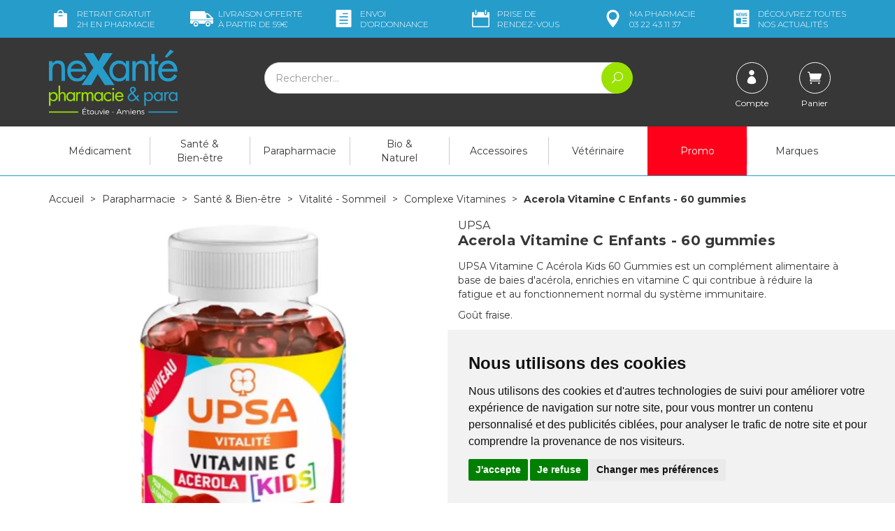

--- FILE ---
content_type: text/html; charset=UTF-8
request_url: https://www.nexante-etouvie.fr/produit/3585550000542-upsa-acerola-vitamine-c-enfants-60gummies
body_size: 17624
content:
<!DOCTYPE html> <html lang="fr"> <head> <meta charset="utf-8"> <title>Upsa Acerola Vitamine C Enfants - 60 gummies</title> <meta name="description" content="Upsa&#x20;Acerola&#x20;Vitamine&#x20;C&#x20;Enfants&#x20;-&#x20;60&#x20;gummies"> <meta property="og&#x3A;url" content="https&#x3A;&#x2F;&#x2F;www.nexante-etouvie.fr&#x2F;produit&#x2F;3585550000542-upsa-acerola-vitamine-c-enfants-60gummies"> <meta property="og&#x3A;title" content="Upsa&#x20;Acerola&#x20;Vitamine&#x20;C&#x20;Enfants&#x20;-&#x20;60&#x20;gummies"> <meta property="og&#x3A;description" content="Upsa&#x20;Acerola&#x20;Vitamine&#x20;C&#x20;Enfants&#x20;-&#x20;60&#x20;gummies"> <meta property="og&#x3A;site_name" content="neXante&#x20;-&#x20;Etouvie&#x20;Amiens"> <meta property="og&#x3A;type" content="product"> <meta property="og&#x3A;locale" content="fr_FR"> <meta name="twitter&#x3A;card" content="summary"> <meta name="twitter&#x3A;title" content="Upsa&#x20;Acerola&#x20;Vitamine&#x20;C&#x20;Enfants&#x20;-&#x20;60&#x20;gummies"> <meta name="twitter&#x3A;description" content="Upsa&#x20;Acerola&#x20;Vitamine&#x20;C&#x20;Enfants&#x20;-&#x20;60&#x20;gummies"> <meta name="viewport" content="width&#x3D;device-width,&#x20;initial-scale&#x3D;1,&#x20;maximum-scale&#x3D;1"> <meta http-equiv="X-UA-Compatible" content="IE&#x3D;edge"> <meta name="theme-color" content="&#x23;269ccb"> <meta name="robots" content="index, follow, all"> <link rel="apple-touch-icon-precomposed" sizes="144x144" href="/assets/nx/ico/apple-touch-icon-144x144-precomposed.png"> <link rel="apple-touch-icon-precomposed" sizes="114x114" href="/assets/nx/ico/apple-touch-icon-114x114-precomposed.png"> <link rel="apple-touch-icon-precomposed" sizes="72x72" href="/assets/nx/ico/apple-touch-icon-72x72-precomposed.png"> <link rel="apple-touch-icon-precomposed" href="/assets/nx/ico/apple-touch-icon-precomposed.png"> <link rel="shortcut icon" href="/assets/nx/ico/favicon.png"> <link rel="search" type="application/opensearchdescription+xml" title="Mes recherches" href="/opensearch.xml"> <link rel="canonical" href="https://www.nexante-etouvie.fr/produit/3585550000542-upsa-acerola-vitamine-c-enfants-60gummies"> <link href="&#x2F;&#x2F;cdn.apotekisto.com&#x2F;ajax&#x2F;libs&#x2F;twitter-bootstrap&#x2F;3.4.1&#x2F;css&#x2F;bootstrap.min.css" media="screen" rel="stylesheet" type="text&#x2F;css"> <link href="&#x2F;&#x2F;cdn.apotekisto.com&#x2F;ajax&#x2F;libs&#x2F;slick-carousel&#x2F;1.8.1&#x2F;slick.min.css" media="screen" rel="stylesheet" type="text&#x2F;css"> <link href="&#x2F;&#x2F;cdn.apotekisto.com&#x2F;ajax&#x2F;libs&#x2F;slick-carousel&#x2F;1.8.1&#x2F;slick-theme.min.css" media="screen" rel="stylesheet" type="text&#x2F;css"> <link href="&#x2F;&#x2F;cdnjs.cloudflare.com&#x2F;ajax&#x2F;libs&#x2F;bootstrap-select&#x2F;1.13.5&#x2F;css&#x2F;bootstrap-select.min.css" media="screen" rel="stylesheet" type="text&#x2F;css"> <link href="&#x2F;assets&#x2F;nx&#x2F;css&#x2F;style.min.css&#x3F;v&#x3D;1.36" media="screen" rel="stylesheet" type="text&#x2F;css"> <link href="&#x2F;assets&#x2F;nx&#x2F;css&#x2F;skin-cust.min.css&#x3F;v&#x3D;1.36" media="screen" rel="stylesheet" type="text&#x2F;css"> <link href="&#x2F;assets&#x2F;nx&#x2F;css&#x2F;animate.min.css&#x3F;v&#x3D;1.36" media="screen" rel="stylesheet" type="text&#x2F;css"> <link href="&#x2F;assets&#x2F;nx&#x2F;css&#x2F;jquery.mCustomScrollbar.min.css&#x3F;v&#x3D;1.36" media="screen" rel="stylesheet" type="text&#x2F;css"> <link href="&#x2F;&#x2F;cdnjs.cloudflare.com&#x2F;ajax&#x2F;libs&#x2F;animate.css&#x2F;3.7.2&#x2F;animate.min.css" media="screen" rel="stylesheet" type="text&#x2F;css"> <link href="&#x2F;&#x2F;cdnjs.cloudflare.com&#x2F;ajax&#x2F;libs&#x2F;malihu-custom-scrollbar-plugin&#x2F;3.1.5&#x2F;jquery.mCustomScrollbar.min.css" media="screen" rel="stylesheet" type="text&#x2F;css"> <!--[if lt IE 9]><script  src="&#x2F;&#x2F;oss.maxcdn.com&#x2F;libs&#x2F;html5shiv&#x2F;3.7.0&#x2F;html5shiv.js"></script><![endif]--> <!--[if lt IE 9]><script  src="&#x2F;&#x2F;oss.maxcdn.com&#x2F;libs&#x2F;respond.js&#x2F;1.3.0&#x2F;respond.min.js"></script><![endif]--> <script src="https://www.googletagmanager.com/gtag/js?id=G-2H9BVNRCXX" async></script><script src="https://cdn.apotekisto.com/ajax/libs/161-cookie-consent/4.1.0/cookie-consent2.min.js?v=1.0" async></script><script id="gtm-cookie-consent" data-cc-name="neXante - Etouvie Amiens">window.dataLayer=window.dataLayer||[];function gtag(){dataLayer.push(arguments);}gtag('consent','default',{'ad_storage':'denied','ad_user_data':'denied','ad_personalization':'denied','analytics_storage':'denied','wait_for_update':500});gtag('js',new Date());gtag('config','G-2H9BVNRCXX');</script> </head> <body data-globals="&#x7B;&quot;path&quot;&#x3A;&quot;&quot;,&quot;user&quot;&#x3A;0,&quot;miniCartUrl&quot;&#x3A;&quot;&#x5C;&#x2F;cart&#x5C;&#x2F;mini&quot;,&quot;questionUrl&quot;&#x3A;&quot;&#x5C;&#x2F;question&quot;&#x7D;"> <div class="navbar navbar-static-top navbar-tshop megamenu mb-0" role="navigation" id="navbar-fixed"> <div class="navbar-top"> <div class="bg-head py-3 col-ship hidden-xs"> <div class="container"> <div class="row row-lite"> <div class="col-xs-2 text-left"> <a href=""> <img src="/assets/nx/svg/icon-retrait-gratuit.svg" alt="Retrait gratuit" width="33" height="25" class="ico"> Retrait gratuit<span class="hidden-sm"><br> <span class="hidden-md">2h</span> en pharmacie</span> </a> </div> <div class="col-xs-2"> <a href=""> <img src="/assets/nx/svg/icon-livraison-offerte.svg" alt="Livraison gratuite" width="33" height="25" class="ico"> <span class="visible-lg-inline">Livraison offerte<br> &agrave; partir de</span> <span class="hidden-lg">Offert<br> d&egrave;s</span> 59&euro;
</a> </div> <div class="col-xs-2"> <a href="/ordo"> <img src="/assets/nx/svg/icon-envoi-ordonnance.svg" alt="Ordonnance en ligne" width="33" height="25" class="ico"> Envoi<br> d&rsquo;ordo<span class="hidden-sm">nnance</span> </a> </div> <div class="col-xs-2"> <a href="/rendez-vous"> <img src="/assets/nx/svg/icon-calendar.svg" alt="Prise de rendez-vous" width="33" height="25" class="ico"> Prise de <span class="hidden-sm"><br>rendez-vous</span> <span class="visible-sm-inline">RDV</span> </a> </div> <div class="col-xs-2"> <a href="/contactez-nous"> <img src="/assets/nx/svg/icon-ma-pharmacie.svg" alt="Contacter ma pharmacie" width="33" height="25" class="ico"> <span class="hidden-sm">Ma</span> pharmacie<br> 03&nbsp;22&nbsp;43&nbsp;11&nbsp;37                            </a> </div> <div class="col-xs-2 text-right"> <a href="https://nexante.fr" target="_blank" rel="noopener"> <img src="/assets/nx/svg/icon-actualites.svg" alt="Contacter ma pharmacie" width="33" height="25" class="ico"> <span class="hidden-sm">D&eacute;couvrez <span class="visible-lg-inline">toutes<br></span></span> nos actualit&eacute;s
</a> </div> </div> </div> </div> <div class="navbar-top-logo" id="navbar-logo"> <div class="container"> <div class="row"> <div class="col-xs-7 col-sm-3 col-lg-3 nav-logo col-logo">                            <a href="/"><img src="/assets/nx/svg/nexante-etouvie.svg" alt="neXante - Etouvie Amiens - Pharmacie &amp; Paraphamarcie en ligne" class="img-responsive" width="184" height="95"></a> </div>                        <div class="col-xs-5 col-sm-3 col-sm-push-6 col-lg-3 col-lg-push-6 col-user-menu"> <ul class="nav user-menu"> <li> <a href="#" data-h="/user" data-toggle="modal" data-target="#ModalLogin" data-href="/user/modalSignup"> <em class="ico-circle"><i class="icon_profile"></i></em> <span class="hidden-xs">Compte</span> </a> </li> <li class="dropdown cartMenu"> <a href="#" data-h="/cart" class="dropdown-toggle dropdown-cart" data-toggle="dropdown"> <em class="ico-circle"> <i class="icon_cart"></i> <span class="cart-sum" data-copy-dest="quantitySum"></span> </em> <span class="hidden-xs text-truncate-inline">Panier </span> </a> <div class="dropdown-menu dropdown-menu-right miniCartAjax"> <p class="text-center">Chargement...</p> </div> </li> </ul> </div> <form class="col-xs-12 col-sm-6 col-sm-pull-3 col-lg-6 col-lg-pull-3" action="/recherche" method="get" id="form-nav-search"> <div class="input-group"> <span class="input-group-btn"> <button type="button" class="navbar-toggle" data-toggle="collapse" data-target=".navbar-collapse"> <span class="icon-bar"></span><span class="icon-bar"></span><span class="icon-bar"></span> </button> </span> <input type="search" name="q" required="required" maxlength="100" placeholder="Rechercher..." class="form-control"> <span class="input-group-btn"> <button class="btn btn-primary" type="submit"><i class="icon_search"></i></button> </span> </div> </form> </div> <div id="is-lg" class="visible-lg"></div> <div id="result-nav-search" data-url="/recherche/page-99/produits" class="hide"></div> </div> </div> </div> <div class="container"> <div class="navbar-collapse collapse" id="navbar-categories"> <ul class="nav navbar-nav navbar-justified" id="nav-categories"> <li class="dropdown megamenu-fullwidth "><a data-toggle="dropdown" class="dropdown-toggle" href="#">M&eacute;dicament</a> <ul class="dropdown-menu"> <li class="megamenu-content"> <ul class="col-lg-3 col-sm-3 col-md-3"> <li class="c1"><a href="/rubrique/douleur-fievre-5adf63c881305"><strong>Douleur Fievre</strong></a></li> <li class="c2 hidden-xs"><a href="/rubrique/paracetamol">Paracetamol</a></li> <li class="c2 hidden-xs"><a href="/rubrique/ibuprofene">Ibuprofène</a></li> <li class="c2 hidden-xs"><a href="/rubrique/aspirine">Aspirine</a></li> <li class="c2 hidden-xs"><a href="/rubrique/douleurs-dentaire">Douleurs dentaire</a></li> <li class="c2 hidden-xs"><a href="/rubrique/douleurs-articulaires-5adf63c8828c9">Muscles - Articulations</a></li> <li class="c2 hidden-xs"><a href="/rubrique/coup-bleu-bosse-5adf63c88647b">Coups - Bleus - Bosses</a></li> <li class="c1 c1s"><a href="/rubrique/digestion-5adf63c88d6f4"><strong>Digestion - Nausées</strong></a></li> <li class="c2 hidden-xs"><a href="/rubrique/constipation-5adf63c88e888">Constipation</a></li> <li class="c2 hidden-xs"><a href="/rubrique/diarrhee-5adf63c8913e2">Diarrhée</a></li> <li class="c2 hidden-xs"><a href="/rubrique/maux-de-ventre-5adf63c8927c1">Maux De Ventre</a></li> <li class="c2 hidden-xs"><a href="/rubrique/estomac-5adf63c893f91">Brûlures d&#039;estomac &amp; acidité</a></li> <li class="c2 hidden-xs"><a href="/rubrique/digestion-difficile-5adf63c895180">Digestion Difficile</a></li> <li class="c2 hidden-xs"><a href="/rubrique/nausee-mal-des-transports-5adf63c89658e">Nausées - Mal Des Transports</a></li> <li class="c1 c1s"><a href="/rubrique/vitalite-sommeil-5adf63c8ba223"><strong>Vitalité - Sommeil</strong></a></li> <li class="c2 hidden-xs"><a href="/rubrique/fer-5adf63c8bb35c">Fer</a></li> <li class="c2 hidden-xs"><a href="/rubrique/sommeil-et-stress-5adf63c8bc503">Stress &amp; troubles du sommeil</a></li> <li class="c2 hidden-xs"><a href="/rubrique/magnesium-5adf63c8bd69d">Magnesium</a></li> <li class="c2 hidden-xs"><a href="/rubrique/demineralisation-5adf63c8be7f8">Déminéralisation &amp; oligo-éléments</a></li> <li class="c2 hidden-xs"><a href="/rubrique/vitaminec-5adf63c8bfb24">Energisants</a></li> </ul> <ul class="col-lg-3 col-sm-3 col-md-3"> <li class="c1"><a href="/rubrique/rhume-gorge-toux"><strong>Rhume - Gorge - Toux</strong></a></li> <li class="c2 hidden-xs"><a href="/rubrique/spray-nasal">Spray Nasal</a></li> <li class="c2 hidden-xs"><a href="/rubrique/maux-de-gorge">Maux de gorge</a></li> <li class="c2 hidden-xs"><a href="/rubrique/oreilles">Oreilles</a></li> <li class="c2 hidden-xs"><a href="/rubrique/toux-mixte">Toux mixte</a></li> <li class="c2 hidden-xs"><a href="/rubrique/inhalations">Inhalations</a></li> <li class="c2 hidden-xs"><a href="/rubrique/rhume-etat-grippal">Rhume - Etat grippal</a></li> <li class="c2 hidden-xs"><a href="/rubrique/toux-seche">Toux sèche</a></li> <li class="c2 hidden-xs"><a href="/rubrique/toux-grasse">Toux grasse</a></li> <li class="c2 hidden-xs"><a href="/rubrique/allergies">Allergies</a></li> <li class="c1 c1s"><a href="/rubrique/maux-de-bouche"><strong>Maux de bouche</strong></a></li> <li class="c2 hidden-xs"><a href="/rubrique/bain-de-bouche">Bain de bouche</a></li> <li class="c2 hidden-xs"><a href="/rubrique/bouton-de-fievre">Bouton de fièvre</a></li> <li class="c2 hidden-xs"><a href="/rubrique/secheresse-buccale">Sécheresse buccale</a></li> <li class="c1 c1s"><a href="/rubrique/yeux"><strong>Yeux</strong></a></li> <li class="c2 hidden-xs"><a href="/rubrique/lavage-occulaire">Lavage occulaire</a></li> <li class="c2 hidden-xs"><a href="/rubrique/secheresse-occulaire">Sécheresse occulaire</a></li> <li class="c2 hidden-xs"><a href="/rubrique/antiseptique">Antiseptique</a></li> <li class="c2 hidden-xs"><a href="/rubrique/allergie-irritation">Allergie - Irritation</a></li> </ul> <ul class="col-lg-3 col-sm-3 col-md-3"> <li class="c1"><a href="/rubrique/dermatologie-5adf63c898c33"><strong>Dermatologie</strong></a></li> <li class="c2 hidden-xs"><a href="/rubrique/anti-acneiques">Anti-acnéiques</a></li> <li class="c2 hidden-xs"><a href="/rubrique/antiparasitaires-gale">Antiparasitaires / Gale</a></li> <li class="c2 hidden-xs"><a href="/rubrique/brulure-5adf63c899f91">Brûlures &amp; coups de soleil</a></li> <li class="c2 hidden-xs"><a href="/rubrique/demangeaisons-5adf63c89b1d0">Démangeaisons &amp; piqûres d&#039;insectes</a></li> <li class="c2 hidden-xs"><a href="/rubrique/verrue-5adf63c89d792">Verrues &amp; cors</a></li> <li class="c2 hidden-xs"><a href="/rubrique/mycose-des-ongles-5adf63c89f4a0">Mycoses</a></li> <li class="c2 hidden-xs"><a href="/rubrique/peau-lesee-5adf63c8a0761">Irritations cutanées &amp; érythème fessier</a></li> <li class="c2 hidden-xs"><a href="/rubrique/antiseptiques-5adf63c8a195d">Antiseptiques</a></li> <li class="c2 hidden-xs"><a href="/rubrique/herpes-5adf63c8a3f7d">Herpès / Boutons de fièvre</a></li> <li class="c1 c1s"><a href="/rubrique/circulation-5adf63c8c238b"><strong>Circulation</strong></a></li> <li class="c2 hidden-xs"><a href="/rubrique/hemoroides-5adf63c8c585f">Hémorroides</a></li> <li class="c2 hidden-xs"><a href="/rubrique/veinotoniques-5adf63c8c6b68">Veinotoniques</a></li> <li class="c1 c1s"><a href="/rubrique/tabac-5adf63c8c8216"><strong>Tabac</strong></a></li> <li class="c2 hidden-xs"><a href="/rubrique/gommes-5adf63c8c9c3e">Gommes</a></li> <li class="c2 hidden-xs"><a href="/rubrique/comprimes-5adf63c8cb00e">Comprimes</a></li> <li class="c2 hidden-xs"><a href="/rubrique/patchs-5adf63c8cc3b4">Patchs</a></li> </ul> <ul class="col-lg-3 col-sm-3 col-md-3"> <li class="c1"><a href="/rubrique/homeopathie-5fddda58188ff"><strong>Homéopathie</strong></a></li> <li class="c1 c1s"><a href="/rubrique/divers-5adf63e7bca38"><strong>Divers</strong></a></li> <li class="c2 hidden-xs"><a href="/rubrique/antiparasitaires-internes">Antiparasitaires internes</a></li> <li class="c2 hidden-xs"><a href="/rubrique/gynecologie-5adf63c8d0f08">Gynecologie</a></li> <li class="c2 hidden-xs"><a href="/rubrique/menopause-5adf63c8d235e">Menopause</a></li> <li class="c2 hidden-xs"><a href="/rubrique/cerebral-5adf63c8d3ad8">Cerebral</a></li> <li class="c2 hidden-xs"><a href="/rubrique/chute-des-cheveux-5adf63c8d4d30">Chute Des Cheveux</a></li> <li class="c1 c1s"><a href="/rubrique/medicaments-veterinaires"><strong>Médicaments Vétérinaires</strong></a></li> </ul> </li> </ul> </li> <li class="dropdown megamenu-fullwidth "><a data-toggle="dropdown" class="dropdown-toggle" href="/rubrique/sante-bien-etre-5adf63c8db85a">Santé &amp;<br class="hidden-xs"> Bien-être</a> <ul class="dropdown-menu"> <li class="megamenu-content"> <ul class="col-lg-3 col-sm-3 col-md-3"> <li class="c1"><a href="/rubrique/douleurs-5adf63e7c56b7"><strong>Douleurs</strong></a></li> <li class="c2 hidden-xs"><a href="/rubrique/douleurs-articulaires-5adf63c8de6b3">Douleurs Articulaires</a></li> <li class="c2 hidden-xs"><a href="/rubrique/douleurs-musculaires-5adf63c8dfbdb">Douleurs Musculaires</a></li> <li class="c2 hidden-xs"><a href="/rubrique/cephalee-5adf63c8e226a">Céphalées</a></li> <li class="c2 hidden-xs"><a href="/rubrique/coup-bleu-bosse-5adf63c8e33f7">Coups Bleus Bosses</a></li> <li class="c1 c1s"><a href="/rubrique/digestion-5adf63e7ccfc5"><strong>Digestion</strong></a></li> <li class="c2 hidden-xs"><a href="/rubrique/constipation-5adf63c8e564e">Constipation</a></li> <li class="c2 hidden-xs"><a href="/rubrique/maux-de-ventre-5adf63c8e7a4f">Maux De Ventre</a></li> <li class="c2 hidden-xs"><a href="/rubrique/digestion-difficile-5adf63c8e9d80">Digestion Difficile</a></li> <li class="c2 hidden-xs"><a href="/rubrique/colique-du-nourisson-5adf63c8eaeb6">Colique Du Nourisson</a></li> <li class="c2 hidden-xs"><a href="/rubrique/nausee-mal-des-transports-5adf63c8ec016">Nausées - Mal Des Transports</a></li> <li class="c2 hidden-xs"><a href="/rubrique/probiotique-5adf63c8ed296">Probiotiques</a></li> </ul> <ul class="col-lg-3 col-sm-3 col-md-3"> <li class="c1"><a href="/rubrique/dermatologie-5adf63c8ee496"><strong>Dermatologie</strong></a></li> <li class="c2 hidden-xs"><a href="/rubrique/brulures-coups-de-soleil">Brûlures &amp; Coups de Soleil</a></li> <li class="c2 hidden-xs"><a href="/rubrique/peau-abimee">Peau Abimée</a></li> <li class="c1 c1s"><a href="/rubrique/orl-ophtalmo-5adf63e7da3f4"><strong>Orl - Ophtalmo</strong></a></li> <li class="c2 hidden-xs"><a href="/rubrique/oreille">Oreille</a></li> <li class="c2 hidden-xs"><a href="/rubrique/gorge-5adf63c8f0d3f">Gorge</a></li> <li class="c2 hidden-xs"><a href="/rubrique/respiratoire-5adf63c900885">Respiratoire</a></li> <li class="c2 hidden-xs"><a href="/rubrique/oeil-5adf63c901b9d">Oeil</a></li> <li class="c2 hidden-xs"><a href="/rubrique/nez-5adf63c902d0d">Nez</a></li> <li class="c2 hidden-xs"><a href="/rubrique/toux-5adf63c90541f">Toux</a></li> </ul> <ul class="col-lg-3 col-sm-3 col-md-3"> <li class="c1"><a href="/rubrique/vitalite-sommeil-5adf63e7e65ec"><strong>Vitalité - Sommeil</strong></a></li> <li class="c2 hidden-xs"><a href="/rubrique/hydratation">Hydratation</a></li> <li class="c2 hidden-xs"><a href="/rubrique/aliments-sante">Aliments santé</a></li> <li class="c2 hidden-xs"><a href="/rubrique/complexe-vitamines-5adf63c909600">Complexe Vitamines</a></li> <li class="c2 hidden-xs"><a href="/rubrique/vitamine-c-5adf63c90de85">Vitamine C</a></li> <li class="c2 hidden-xs"><a href="/rubrique/vitamine-d-5adf63c90f767">Vitamine D</a></li> <li class="c2 hidden-xs"><a href="/rubrique/magnesium-5adf63c910949">Magnésium</a></li> <li class="c2 hidden-xs"><a href="/rubrique/sommeil-5adf63c911bcb">Sommeil</a></li> <li class="c2 hidden-xs"><a href="/rubrique/stress-5adf63c913189">Stress</a></li> <li class="c2 hidden-xs"><a href="/rubrique/immunite-5adf63c9149bc">Immunité</a></li> <li class="c2 hidden-xs"><a href="/rubrique/gelee-royale-5adf63c916a0f">Gelée Royale</a></li> <li class="c2 hidden-xs"><a href="/rubrique/omega-3-5adf63c917be8">Oméga 3</a></li> <li class="c1 c1s"><a href="/rubrique/sante-naturelle-5adf63c92b775"><strong>Santé Naturelle</strong></a></li> <li class="c2 hidden-xs"><a href="/rubrique/aromatherapie-5adf63c92cdb1">Aromathérapie</a></li> <li class="c2 hidden-xs"><a href="/rubrique/phytotherapie-5adf63c9387d2">Phytothérapie</a></li> <li class="c2 hidden-xs"><a href="/rubrique/oligotherapie-5adf63c93edf3">Oligothérapie</a></li> </ul> <ul class="col-lg-3 col-sm-3 col-md-3"> <li class="c1"><a href="/rubrique/minceur-5adf63c92a262"><strong>Minceur</strong></a></li> <li class="c1 c1s"><a href="/rubrique/circulation-5adf63c918e7b"><strong>Circulation</strong></a></li> <li class="c1 c1s"><a href="/rubrique/coronavirus-covid19"><strong>Coronavirus COVID19</strong></a></li> </ul> </li> </ul> </li> <li class="dropdown megamenu-fullwidth "><a data-toggle="dropdown" class="dropdown-toggle" href="/rubrique/parapharmacie-2">Parapharmacie</a> <ul class="dropdown-menu"> <li class="megamenu-content"> <ul class="col-lg-3 col-sm-3 col-md-3"> <li class="c1"><a href="/rubrique/visage"><strong>Visage</strong></a></li> <li class="c2 hidden-xs"><a href="/rubrique/anti-acne">Anti-acné</a></li> <li class="c2 hidden-xs"><a href="/rubrique/anti-rougeurs">Anti-rougeurs</a></li> <li class="c2 hidden-xs"><a href="/rubrique/anti-age-anti-rides">Anti-âge &amp; Anti-rides</a></li> <li class="c2 hidden-xs"><a href="/rubrique/hydratant-nourrissant">Hydratant &amp; Nourrissant</a></li> <li class="c2 hidden-xs"><a href="/rubrique/anti-taches">Anti-tâches</a></li> <li class="c2 hidden-xs"><a href="/rubrique/yeux-levres-cou">Yeux - Lèvres - Cou</a></li> <li class="c2 hidden-xs"><a href="/rubrique/nettoyant-demaquillant">Nettoyant - Démaquillant</a></li> <li class="c2 hidden-xs"><a href="/rubrique/masque-gommage">Masque - Gommage</a></li> <li class="c2 hidden-xs"><a href="/rubrique/purifiant-matifiant">Purifiant - Matifiant</a></li> <li class="c1 c1s"><a href="/rubrique/corps"><strong>Corps</strong></a></li> <li class="c2 hidden-xs"><a href="/rubrique/hydratant-nourrissant-1">Hydratant - Nourrissant</a></li> <li class="c2 hidden-xs"><a href="/rubrique/minceur-fermete">Minceur - Fermeté</a></li> <li class="c2 hidden-xs"><a href="/rubrique/gommage-peeling">Gommage - Peeling</a></li> <li class="c2 hidden-xs"><a href="/rubrique/epilation">Epilation</a></li> <li class="c2 hidden-xs"><a href="/rubrique/mains-pieds">Mains - Pieds</a></li> <li class="c2 hidden-xs"><a href="/rubrique/soins-reparateur">Soins réparateur</a></li> </ul> <ul class="col-lg-3 col-sm-3 col-md-3"> <li class="c1"><a href="/rubrique/cheveux"><strong>Cheveux</strong></a></li> <li class="c2 hidden-xs"><a href="/rubrique/shampooing">Shampooing</a></li> <li class="c2 hidden-xs"><a href="/rubrique/shampooing-sec">Shampooing Sec</a></li> <li class="c2 hidden-xs"><a href="/rubrique/cheveux-frises-boucles">Cheveux frisés &amp; bouclés</a></li> <li class="c2 hidden-xs"><a href="/rubrique/soin-apres-shampooing">Soin &amp; Après shampooing</a></li> <li class="c2 hidden-xs"><a href="/rubrique/colorations-cheveux">Colorations cheveux</a></li> <li class="c2 hidden-xs"><a href="/rubrique/coiffants-fixants">Coiffants &amp; Fixants</a></li> <li class="c2 hidden-xs"><a href="/rubrique/anti-chute-fortifiant">Anti-chute &amp; Fortifiant</a></li> <li class="c2 hidden-xs"><a href="/rubrique/poux">Poux</a></li> <li class="c1 c1s"><a href="/rubrique/hygiene-1"><strong>Hygiène</strong></a></li> <li class="c2 hidden-xs"><a href="/rubrique/bucco-dentaire">Bucco-dentaire</a></li> <li class="c2 hidden-xs"><a href="/rubrique/dentifrice">Dentifrice</a></li> <li class="c2 hidden-xs"><a href="/rubrique/brosse-a-dents">Brosse à dents</a></li> <li class="c2 hidden-xs"><a href="/rubrique/bain-douche">Bain - Douche</a></li> <li class="c2 hidden-xs"><a href="/rubrique/deodorants">Déodorants</a></li> <li class="c2 hidden-xs"><a href="/rubrique/hygiene-intime">Hygiène intime</a></li> <li class="c2 hidden-xs"><a href="/rubrique/anti-bacterien">Anti-bactérien</a></li> </ul> <ul class="col-lg-3 col-sm-3 col-md-3"> <li class="c1"><a href="/rubrique/maquillage"><strong>Maquillage</strong></a></li> <li class="c2 hidden-xs"><a href="/rubrique/teint">Teint</a></li> <li class="c2 hidden-xs"><a href="/rubrique/yeux-1">Yeux</a></li> <li class="c2 hidden-xs"><a href="/rubrique/levres">Lèvres</a></li> <li class="c2 hidden-xs"><a href="/rubrique/ongles">Ongles</a></li> <li class="c1 c1s"><a href="/rubrique/solaire"><strong>Solaire</strong></a></li> <li class="c2 hidden-xs"><a href="/rubrique/protection-adulte">Protection Adulte</a></li> <li class="c2 hidden-xs"><a href="/rubrique/protection-enfant">Protection Enfant</a></li> <li class="c2 hidden-xs"><a href="/rubrique/apres-soleil">Après-soleil</a></li> <li class="c2 hidden-xs"><a href="/rubrique/auto-bronzant">Auto-bronzant</a></li> <li class="c2 hidden-xs"><a href="/rubrique/preparation-entretien">Préparation &amp; Entretien</a></li> </ul> <ul class="col-lg-3 col-sm-3 col-md-3"> <li class="c1"><a href="/rubrique/bebe-1"><strong>Bébé</strong></a></li> <li class="c2 hidden-xs"><a href="/rubrique/coffrets">Coffrets</a></li> <li class="c2 hidden-xs"><a href="/rubrique/biberons-tetines">Biberons &amp; Tétines</a></li> <li class="c2 hidden-xs"><a href="/rubrique/sucettes">Sucettes</a></li> <li class="c2 hidden-xs"><a href="/rubrique/hygiene-soins-1">Hygiène &amp; Soins</a></li> <li class="c2 hidden-xs"><a href="/rubrique/alimentation">Alimentation</a></li> <li class="c2 hidden-xs"><a href="/rubrique/change">Change</a></li> <li class="c2 hidden-xs"><a href="/rubrique/maman-grossesse">Maman &amp; Grossesse</a></li> <li class="c2 hidden-xs"><a href="/rubrique/accessoires">Accessoires</a></li> <li class="c1 c1s"><a href="/rubrique/homme"><strong>Homme</strong></a></li> <li class="c2 hidden-xs"><a href="/rubrique/visage-corps">Visage &amp; Corps</a></li> <li class="c2 hidden-xs"><a href="/rubrique/rasage">Rasage</a></li> <li class="c2 hidden-xs"><a href="/rubrique/deodorant">Déodorant</a></li> <li class="c2 hidden-xs"><a href="/rubrique/sexualite">Sexualité</a></li> <li class="c1 c1s"><a href="/rubrique/loisirs-1ers-soins"><strong>Loisirs &amp; 1ers Soins</strong></a></li> </ul> </li> </ul> </li> <li class="dropdown megamenu-fullwidth "><a data-toggle="dropdown" class="dropdown-toggle" href="/rubrique/bio-naturel">Bio &amp;<br class="hidden-xs"> Naturel</a> <ul class="dropdown-menu"> <li class="megamenu-content"> <ul class="col-lg-3 col-sm-3 col-md-3"> <li class="c1"><a href="/rubrique/bebe-maman-bio"><strong>Cosmétiques Naturels</strong></a></li> <li class="c2 hidden-xs"><a href="/rubrique/soins-bebe">Soins bébé</a></li> <li class="c2 hidden-xs"><a href="/rubrique/soin-cheveux">Soin Cheveux</a></li> <li class="c2 hidden-xs"><a href="/rubrique/soin-corps">Soin corps</a></li> <li class="c2 hidden-xs"><a href="/rubrique/hygiene">Hygiène</a></li> </ul> <ul class="col-lg-3 col-sm-3 col-md-3"> <li class="c1"><a href="/rubrique/phytotherapie"><strong>Phytothérapie</strong></a></li> <li class="c2 hidden-xs"><a href="/rubrique/articulations-et-muscles">Articulations et muscles</a></li> <li class="c2 hidden-xs"><a href="/rubrique/circulation-veineuse">Circulation veineuse</a></li> <li class="c2 hidden-xs"><a href="/rubrique/digestion-et-transit">Digestion et transit</a></li> <li class="c2 hidden-xs"><a href="/rubrique/memoire-et-concentration">Memoire et concentration</a></li> <li class="c2 hidden-xs"><a href="/rubrique/minceur">Minceur</a></li> <li class="c2 hidden-xs"><a href="/rubrique/stress-sommeil">Stress &amp; sommeil</a></li> <li class="c2 hidden-xs"><a href="/rubrique/systeme-urinaire">Système urinaire</a></li> <li class="c2 hidden-xs"><a href="/rubrique/tonus-vitalite">Tonus &amp; vitalité</a></li> </ul> <ul class="col-lg-3 col-sm-3 col-md-3"> <li class="c1"><a href="/rubrique/huiles-essentielles"><strong>Huiles essentielles</strong></a></li> <li class="c2 hidden-xs"><a href="/rubrique/diffuseurs">Diffuseurs</a></li> <li class="c2 hidden-xs"><a href="/rubrique/beaute">Beauté</a></li> <li class="c2 hidden-xs"><a href="/rubrique/circulation-et-minceur">Circulation et minceur</a></li> <li class="c2 hidden-xs"><a href="/rubrique/defenses-naturelles">Défenses naturelles</a></li> <li class="c2 hidden-xs"><a href="/rubrique/digestion-et-elimination">Digestion et élimination</a></li> <li class="c2 hidden-xs"><a href="/rubrique/douleur">Douleur</a></li> <li class="c2 hidden-xs"><a href="/rubrique/stress-et-sommeil">Stress et sommeil</a></li> <li class="c2 hidden-xs"><a href="/rubrique/systeme-respiratoire">Système respiratoire</a></li> <li class="c2 hidden-xs"><a href="/rubrique/tonus-et-equilibre">Tonus et équilibre</a></li> </ul> <ul class="col-lg-3 col-sm-3 col-md-3"> <li class="c1"><a href="/rubrique/thes-tisanes"><strong>Thés &amp; tisanes</strong></a></li> <li class="c2 hidden-xs"><a href="/rubrique/digestion-transit">Digestion &amp; Transit</a></li> <li class="c2 hidden-xs"><a href="/rubrique/the-et-tisane-minceur">Minceur</a></li> <li class="c2 hidden-xs"><a href="/rubrique/respiratoire">Respiratoire</a></li> <li class="c2 hidden-xs"><a href="/rubrique/sommeil-serenite">Sommeil &amp; sérénité</a></li> <li class="c1 c1s"><a href="/rubrique/kit-fait-maison"><strong>Kit &amp; Fait maison</strong></a></li> </ul> </li> </ul> </li> <li class="dropdown megamenu-fullwidth "><a data-toggle="dropdown" class="dropdown-toggle" href="/rubrique/accessoires-5adf63cb021bd">Accessoires</a> <ul class="dropdown-menu"> <li class="megamenu-content"> <ul class="col-lg-3 col-sm-3 col-md-3"> <li class="c1"><a href="/rubrique/contention"><strong>Contention</strong></a></li> <li class="c2 hidden-xs"><a href="/rubrique/mi-bas">Mi-bas</a></li> <li class="c2 hidden-xs"><a href="/rubrique/collant">Collant</a></li> <li class="c2 hidden-xs"><a href="/rubrique/bas-autofixant">Bas Autofixant</a></li> <li class="c2 hidden-xs"><a href="/rubrique/chaussettes">Chaussettes</a></li> <li class="c1 c1s"><a href="/rubrique/orthopedie"><strong>Orthopédie</strong></a></li> <li class="c2 hidden-xs"><a href="/rubrique/epaule-coude">Épaule &amp; Coude</a></li> <li class="c2 hidden-xs"><a href="/rubrique/tronc-rachis">Tronc &amp; Rachis</a></li> <li class="c2 hidden-xs"><a href="/rubrique/poignet-main-doigts">Poignet, Main &amp; doigts</a></li> <li class="c2 hidden-xs"><a href="/rubrique/genou">Genou</a></li> <li class="c2 hidden-xs"><a href="/rubrique/cheville">Cheville</a></li> <li class="c2 hidden-xs"><a href="/rubrique/pied">Pied</a></li> <li class="c1 c1s"><a href="/rubrique/chaud-froid-5adf63cb25685"><strong>Chaud Froid</strong></a></li> <li class="c2 hidden-xs"><a href="/rubrique/poche-chaud-froid-5adf63cb27888">Poche Chaud-Froid</a></li> <li class="c2 hidden-xs"><a href="/rubrique/bouillote-5adf63cb28b57">Bouillotte</a></li> </ul> <ul class="col-lg-3 col-sm-3 col-md-3"> <li class="c1"><a href="/rubrique/electrostimulation"><strong>Électrostimulation</strong></a></li> <li class="c1 c1s"><a href="/rubrique/automesure-et-autotests"><strong>Automesure et Autotests</strong></a></li> <li class="c2 hidden-xs"><a href="/rubrique/tensiometres">Tensiomètres</a></li> <li class="c3 hidden-xs hidden-sm"> </li> <li class="c2 hidden-xs"><a href="/rubrique/thermometres">Thermomètres</a></li> <li class="c3 hidden-xs hidden-sm"> </li> <li class="c2 hidden-xs"><a href="/rubrique/lecteurs-de-glycemie-lancettes-bandelettes">Lecteurs de glycémie, lancettes, bandelettes</a></li> <li class="c2 hidden-xs"><a href="/rubrique/autotests">Autotests</a></li> <li class="c1 c1s"><a href="/rubrique/protection-medicale"><strong>Protection Médicale</strong></a></li> <li class="c2 hidden-xs"><a href="/rubrique/masques">Masques</a></li> <li class="c2 hidden-xs"><a href="/rubrique/gants">Gants</a></li> <li class="c1 c1s"><a href="/rubrique/piluliers-5adf63cb0e701"><strong>Piluliers</strong></a></li> </ul> <ul class="col-lg-3 col-sm-3 col-md-3"> <li class="c1"><a href="/rubrique/pieds-mains-jambes-5adf63cb0f8f7"><strong>Pieds - Jambes</strong></a></li> <li class="c2 hidden-xs"><a href="/rubrique/pansements-pieds-5adf63cb124fa">Pansements Pieds</a></li> <li class="c2 hidden-xs"><a href="/rubrique/coussinets-plantaires-5adf63cb19d77">Coussinets Plantaires</a></li> <li class="c2 hidden-xs"><a href="/rubrique/semelles-5adf63cb1b086">Semelles</a></li> <li class="c2 hidden-xs"><a href="/rubrique/rape-electrique-5adf63cb1c275">Rape Electrique</a></li> <li class="c2 hidden-xs"><a href="/rubrique/rape-manuelle-5adf63cb1d858">Rape Manuelle</a></li> <li class="c1 c1s"><a href="/rubrique/audition-5adf63cb033b9"><strong>Audition</strong></a></li> <li class="c2 hidden-xs"><a href="/rubrique/protection-sillicone">Protection Sillicone</a></li> <li class="c2 hidden-xs"><a href="/rubrique/protection-classique">Protection Classique</a></li> <li class="c1 c1s"><a href="/rubrique/vue-5adf63cb0affd"><strong>Vue</strong></a></li> <li class="c1 c1s"><a href="/rubrique/nettoyage-nez-5adf63cb2456b"><strong>Nettoyage Nez</strong></a></li> </ul> <ul class="col-lg-3 col-sm-3 col-md-3"> <li class="c1 c1s"><a href="/rubrique/preservatif-5adf63cb33cc4"><strong>Preservatif</strong></a></li> <li class="c2 hidden-xs"><a href="/rubrique/classiques-5adf63cb34d70">Classiques</a></li> <li class="c2 hidden-xs"><a href="/rubrique/effet-seconde-peau-5adf63cb35df1">Effet Seconde Peau</a></li> <li class="c2 hidden-xs"><a href="/rubrique/king-size-5adf63cb38874">King Size</a></li> <li class="c2 hidden-xs"><a href="/rubrique/gels-lubrifiants-5adf63cb3b63d">Gels Lubrifiants</a></li> <li class="c1 c1s"><a href="/rubrique/gynecologie"><strong>Gynécologie</strong></a></li> </ul> </li> </ul> </li> <li class="dropdown megamenu-fullwidth "><a data-toggle="dropdown" class="dropdown-toggle" href="/rubrique/veterinaire-5adf63cb45afa">Vétérinaire</a> <ul class="dropdown-menu"> <li class="megamenu-content"> <ul class="col-lg-3 col-sm-3 col-md-3"> <li class="c1"><a href="/rubrique/antiparasitaire-externe-5adf63cb46dfe"><strong>Anti-puces / Anti-tiques</strong></a></li> <li class="c2 hidden-xs"><a href="/rubrique/chien-5adf63cb494e9">Pipettes Chien</a></li> <li class="c2 hidden-xs"><a href="/rubrique/chat-5adf63cb4fe40">Pipettes Chat</a></li> <li class="c2 hidden-xs"><a href="/rubrique/tique-5adf63cb5c2fe">Tique</a></li> <li class="c2 hidden-xs"><a href="/rubrique/spray-5adf63cb512f8">Spray</a></li> <li class="c2 hidden-xs"><a href="/rubrique/collier-5adf63cb54cfb">Collier</a></li> <li class="c2 hidden-xs"><a href="/rubrique/comprimes-5adf63cb528aa">Comprimes</a></li> <li class="c2 hidden-xs"><a href="/rubrique/shampoing-5adf63cb58ed8">Shampoing</a></li> <li class="c2 hidden-xs"><a href="/rubrique/environnement-5adf63cb5b029">Environnement</a></li> </ul> <ul class="col-lg-3 col-sm-3 col-md-3"> <li class="c1"><a href="/rubrique/antiparasitaire-interne-5adf63cb5d552"><strong>Vermifuges</strong></a></li> <li class="c2 hidden-xs"><a href="/rubrique/chien">Chien</a></li> <li class="c2 hidden-xs"><a href="/rubrique/chat">Chat</a></li> <li class="c1 c1s"><a href="/rubrique/shampoing-5adf63cb60f9e"><strong>Hygiène</strong></a></li> <li class="c2 hidden-xs"><a href="/rubrique/shampooing-veto">Shampooing</a></li> <li class="c2 hidden-xs"><a href="/rubrique/shampooing-sec-veto">Shampooing Sec</a></li> </ul> <ul class="col-lg-3 col-sm-3 col-md-3"> <li class="c1"><a href="/rubrique/pathologies-divers-5adf63cb62194"><strong>Pathologies Divers</strong></a></li> <li class="c2 hidden-xs"><a href="/rubrique/oreille-5adf63cb6356f">Oreille</a></li> <li class="c1 c1s"><a href="/rubrique/dermatologie-5adf63cb5e77c"><strong>Dermatologie</strong></a></li> </ul> <ul class="col-lg-3 col-sm-3 col-md-3"> <li class="c1"><a href="/rubrique/contraception-5adf63cb5fb7c"><strong>Contraception</strong></a></li> </ul> </li> </ul> </li> <li class="lnk-promo"><a href="/promotions">Promo</a></li> <li class="dropdown megamenu-fullwidth hidden-xs"> <a data-toggle="dropdown" class="dropdown-toggle" href="/marques"><span>Marques</span></a> <ul class="dropdown-menu"> <li class="megamenu-content" id="categories-brands"> <div class="promo-1 no-margin hidden-xs">Retrouvez toutes les marques de votre parapharmacie en un clic&nbsp;!</div> <div class="h3 promo-1sub hidden-xs">Filtre alphab&eacute;tique&nbsp;:
&nbsp;<a href="#A" data-filter="A"> A </a>&nbsp;<a href="#B" data-filter="B"> B </a>&nbsp;<a href="#C" data-filter="C"> C </a>&nbsp;<a href="#D" data-filter="D"> D </a>&nbsp;<a href="#E" data-filter="E"> E </a>&nbsp;<a href="#F" data-filter="F"> F </a>&nbsp;<a href="#G" data-filter="G"> G </a>&nbsp;<a href="#H" data-filter="H"> H </a>&nbsp;<a href="#I" data-filter="I"> I </a>&nbsp;<a href="#J" data-filter="J"> J </a>&nbsp;<a href="#K" data-filter="K"> K </a>&nbsp;<a href="#L" data-filter="L"> L </a>&nbsp;<a href="#M" data-filter="M"> M </a>&nbsp;<a href="#N" data-filter="N"> N </a>&nbsp;<a href="#O" data-filter="O"> O </a>&nbsp;<a href="#P" data-filter="P"> P </a>&nbsp;<a href="#Q" data-filter="Q"> Q </a>&nbsp;<a href="#R" data-filter="R"> R </a>&nbsp;<a href="#S" data-filter="S"> S </a>&nbsp;<a href="#T" data-filter="T"> T </a>&nbsp;<a href="#U" data-filter="U"> U </a>&nbsp;<a href="#V" data-filter="V"> V </a>&nbsp;<a href="#W" data-filter="W"> W </a>&nbsp;<a href="#X" data-filter="X"> X </a>&nbsp;<a href="#Y" data-filter="Y"> Y </a>&nbsp;<a href="#Z" data-filter="Z"> Z </a>                    </div> <ul class="hide" id="categories-brands-hide"> <li data-char="3"><a href="/rubrique/3m-sante-5a2faf9330760">3M santé</a></li> <li data-char="A"><a href="/rubrique/a-derma-5a2faf933962e">A-Derma</a></li> <li data-char="A"><a href="/rubrique/accu-chek">Accu-Chek</a></li> <li data-char="A"><a href="/rubrique/advantix-5a2faf9356bde">Advantix</a></li> <li data-char="A"><a href="/rubrique/advil-5a2faf935b334">Advil</a></li> <li data-char="A"><a href="/rubrique/akileine-5a2faf936ae97">Akileïne</a></li> <li data-char="A"><a href="/rubrique/alcon-5a2faf93734fa">Alcon</a></li> <li data-char="A"><a href="/rubrique/alfa-wassermann-5a2faf937a5df">Alfa Wassermann</a></li> <li data-char="A"><a href="/rubrique/alvityl-5a2faf938ea77">Alvityl</a></li> <li data-char="A"><a href="/rubrique/anian">Anian</a></li> <li data-char="A"><a href="/rubrique/apaisyl-5a2faf9399c27">Apaisyl</a></li> <li data-char="A"><a href="/rubrique/argiletz-5a2faf93b3a19">Argiletz</a></li> <li data-char="A"><a href="/rubrique/arko-essentiel-5a2faf93b66d7">Arko Essentiel</a></li> <li data-char="A"><a href="/rubrique/arkogelules-5a2faf93b9718">Arkogélules</a></li> <li data-char="A"><a href="/rubrique/arkopharma-5a2faf93bcc85">Arkopharma</a></li> <li data-char="A"><a href="/rubrique/aromaker-63ee4705d871c">Aromaker</a></li> <li data-char="A"><a href="/rubrique/arrow-5a2faf93d287b">Arrow</a></li> <li data-char="A"><a href="/rubrique/arthur-et-lola-5a2faf93d6255">Arthur et Lola</a></li> <li data-char="A"><a href="/rubrique/asepta-5a2faf93d9cb7">Asepta</a></li> <li data-char="A"><a href="/rubrique/aspegic-5a2faf9412047">Aspegic</a></li> <li data-char="A"><a href="/rubrique/avene-5a2faf942fe6d">Avène</a></li> <li data-char="A"><a href="/rubrique/avent-5a2faf9434520">Avent</a></li> <li data-char="A"><a href="/rubrique/avril">Avril</a></li> <li data-char="A"><a href="/rubrique/azinc-5a2faf94377e7">Azinc</a></li> <li data-char="B"><a href="/rubrique/baba-nutrition-644a36541a340">Baba Nutrition</a></li> <li data-char="B"><a href="/rubrique/baccide-5a2faf9454b08">Baccide</a></li> <li data-char="B"><a href="/rubrique/bactiklear">Bactiklear</a></li> <li data-char="B"><a href="/rubrique/bausch-lomb-5a2faf945ef1c">Bausch &amp; Lomb</a></li> <li data-char="B"><a href="/rubrique/bayer-sante-animale-5a2faf9462145">Bayer Santé Animale</a></li> <li data-char="B"><a href="/rubrique/bayer-sante-familiale-5a2faf946515b">Bayer Santé Familiale</a></li> <li data-char="B"><a href="/rubrique/bebisol-5a2faf947285d">Bebisol</a></li> <li data-char="B"><a href="/rubrique/benegast-5a2faf9475433">Benegast</a></li> <li data-char="B"><a href="/rubrique/bi-oil-5a2faf948d9cd">Bi-Oil</a></li> <li data-char="B"><a href="/rubrique/biocanina-5a2faf94981c1">Biocanina</a></li> <li data-char="B"><a href="/rubrique/biocodex-5a2faf949b43d">Biocodex</a></li> <li data-char="B"><a href="/rubrique/bioderma-5a2faf94a36e4">Bioderma</a></li> <li data-char="B"><a href="/rubrique/bioes-5a2faf94aed57">Bioes</a></li> <li data-char="B"><a href="/rubrique/biogaran-5a2faf94b95ed">Biogaran</a></li> <li data-char="B"><a href="/rubrique/biogaran-conseil-5a2faf94bde5c">Biogaran Conseil</a></li> <li data-char="B"><a href="/rubrique/biosecure-5a2faf94c45c6">Biosecure</a></li> <li data-char="B"><a href="/rubrique/biostop-5a2faf94c74df">Biostop</a></li> <li data-char="B"><a href="/rubrique/biosynex">Biosynex</a></li> <li data-char="B"><a href="/rubrique/bledilait-5a2faf94e00b1">Bledilait</a></li> <li data-char="B"><a href="/rubrique/bledina">Blédina</a></li> <li data-char="B"><a href="/rubrique/boehringer-5a2faf94e6686">Boehringer</a></li> <li data-char="B"><a href="/rubrique/boiron-5a2faf94e974d">Boiron</a></li> <li data-char="B"><a href="/rubrique/bouchara-5a2faf9513563">Bouchara</a></li> <li data-char="C"><a href="/rubrique/c-est-moi-qui-l-ai-fait">C&#039;est moi qui l&#039;ai fait</a></li> <li data-char="C"><a href="/rubrique/caudalie-5a2faf955af99">Caudalie</a></li> <li data-char="C"><a href="/rubrique/centifolia">Centifolia</a></li> <li data-char="C"><a href="/rubrique/cerave">CeraVe</a></li> <li data-char="C"><a href="/rubrique/chauvin-5a2faf9561aec">Chauvin</a></li> <li data-char="C"><a href="/rubrique/chicco-5a2faf956517a">Chicco</a></li> <li data-char="C"><a href="/rubrique/cicabiafine-5a2faf956867d">Cicabiafine</a></li> <li data-char="C"><a href="/rubrique/cicatryl-5a2faf956c15a">Cicatryl</a></li> <li data-char="C"><a href="/rubrique/cinq-cinq-5a2faf957142b">Cinq / Cinq</a></li> <li data-char="C"><a href="/rubrique/clearblue-5a2faf9580d9a">Clearblue</a></li> <li data-char="C"><a href="/rubrique/clement-thekan-5a2faf9586ca5">Clément Thékan</a></li> <li data-char="C"><a href="/rubrique/colgate-5a2faf95940c5">Colgate</a></li> <li data-char="C"><a href="/rubrique/color-soin-63ee5c3bb053e">Color &amp; Soin</a></li> <li data-char="C"><a href="/rubrique/compeed-5a2faf959a3bc">Compeed</a></li> <li data-char="C"><a href="/rubrique/confiance-5a2faf959daff">Confiance</a></li> <li data-char="C"><a href="/rubrique/cooper-5a2faf95a0dde">Cooper</a></li> <li data-char="C"><a href="/rubrique/crinex-5a2faf95a94a1">Crinex</a></li> <li data-char="C"><a href="/rubrique/cristaline">Cristaline</a></li> <li data-char="C"><a href="/rubrique/cryopharma-5a2faf95ac37f">Cryopharma</a></li> <li data-char="D"><a href="/rubrique/darphin-5c1e5d7873b2b">Darphin</a></li> <li data-char="D"><a href="/rubrique/dep-sante-5a2faf95cdf23">Dep Santé</a></li> <li data-char="D"><a href="/rubrique/dermophil-indien-5a2faf9614148">Dermophil Indien</a></li> <li data-char="D"><a href="/rubrique/dodie-5a2faf964ef3c">Dodie</a></li> <li data-char="D"><a href="/rubrique/donjoy">Donjoy</a></li> <li data-char="D"><a href="/rubrique/dr-theiss-5a2faf965fc4b">Dr.Theiss</a></li> <li data-char="D"><a href="/rubrique/ducray-5a2faf9665425">Ducray</a></li> <li data-char="D"><a href="/rubrique/durex-5a2faf966c999">Durex</a></li> <li data-char="E"><a href="/rubrique/eafit-5a2faf966fb8d">Eafit</a></li> <li data-char="E"><a href="/rubrique/eau-precieuse-5a2faf9672d88">Eau Précieuse</a></li> <li data-char="E"><a href="/rubrique/ecrinal-5a2faf9679421">Ecrinal</a></li> <li data-char="E"><a href="/rubrique/efficare-5a2faf9695455">Efficare</a></li> <li data-char="E"><a href="/rubrique/effik-5a2faf969c7c8">Effik</a></li> <li data-char="E"><a href="/rubrique/elastoplast-5a2faf96ca1d8">Elastoplast</a></li> <li data-char="E"><a href="/rubrique/elcea-5a2faf96ce31b">Elcéa</a></li> <li data-char="E"><a href="/rubrique/elerte-5a2faf96d20e7">Elerté</a></li> <li data-char="E"><a href="/rubrique/elgydium-5a2faf96dff11">Elgydium</a></li> <li data-char="E"><a href="/rubrique/elmex-5a2faf96e87a9">Elmex</a></li> <li data-char="E"><a href="/rubrique/epitact-5a2faf9703319">Epitact</a></li> <li data-char="E"><a href="/rubrique/equilibre-attitude-pharma-5a2faf97068f8">Equilibre Attitude Pharma</a></li> <li data-char="E"><a href="/rubrique/estipharm-5a2faf970e46f">Estipharm</a></li> <li data-char="E"><a href="/rubrique/etiaxil-5a2faf9711a0f">Etiaxil</a></li> <li data-char="E"><a href="/rubrique/eucerin-5a2faf9715528">Eucerin</a></li> <li data-char="E"><a href="/rubrique/euphon-5a2faf971b719">Euphon</a></li> <li data-char="E"><a href="/rubrique/expanscience-5a2faf972f0fb">Expanscience</a></li> <li data-char="F"><a href="/rubrique/fixodent-pro-5a2faf9753a8c">Fixodent Pro</a></li> <li data-char="F"><a href="/rubrique/fleurance">Fleurance</a></li> <li data-char="F"><a href="/rubrique/fluocaril-5a2faf975b5c2">Fluocaril</a></li> <li data-char="F"><a href="/rubrique/frontline-5a2faf9765f95">Frontline</a></li> <li data-char="G"><a href="/rubrique/gaba-5a2faf9776bf4">Gaba</a></li> <li data-char="G"><a href="/rubrique/galderma-5a2faf977ac45">Galderma</a></li> <li data-char="G"><a href="/rubrique/gallia-5a2faf9791e3e">Gallia</a></li> <li data-char="G"><a href="/rubrique/gavisconell-5a2faf979c4b4">Gavisconell</a></li> <li data-char="G"><a href="/rubrique/genevrier-5a2faf97a3a5c">Genevrier</a></li> <li data-char="G"><a href="/rubrique/gifrer-5a2faf97a9d71">Gifrer</a></li> <li data-char="G"><a href="/rubrique/gilbert-5a2faf97c887d">Gilbert</a></li> <li data-char="G"><a href="/rubrique/giropharm">Giropharm</a></li> <li data-char="G"><a href="/rubrique/glaxo-sante-5a2faf97d3dea">Glaxo Santé</a></li> <li data-char="G"><a href="/rubrique/granions-5a2faf97da92d">Granions</a></li> <li data-char="G"><a href="/rubrique/guigoz-5a2faf97e1138">Guigoz</a></li> <li data-char="G"><a href="/rubrique/gum-5a2faf97e428f">Gum</a></li> <li data-char="H"><a href="/rubrique/halter-5a2faf97eaa2c">Halter</a></li> <li data-char="H"><a href="/rubrique/herbesan-5a2faf981f3e2">Herbesan</a></li> <li data-char="H"><a href="/rubrique/hero">Hero</a></li> <li data-char="H"><a href="/rubrique/homeodent-5a2faf9825539">Homéodent</a></li> <li data-char="H"><a href="/rubrique/horus-5a2faf9828479">Horus</a></li> <li data-char="H"><a href="/rubrique/hra-pharma-5a2faf982b31c">HRA Pharma</a></li> <li data-char="H"><a href="/rubrique/humex-5a2faf9832044">Humex</a></li> <li data-char="H"><a href="/rubrique/hydralin-5a2faf984fbb9">Hydralin</a></li> <li data-char="H"><a href="/rubrique/hydratis">Hydratis</a></li> <li data-char="I"><a href="/rubrique/ides-pharma-5a2faf9855714">IDES Pharma</a></li> <li data-char="I"><a href="/rubrique/idim-pharma-5a2faf9858ab4">Idim Pharma</a></li> <li data-char="I"><a href="/rubrique/inava-5a2faf986a630">Inava</a></li> <li data-char="I"><a href="/rubrique/ineldea-5a2faf9871944">Ineldea</a></li> <li data-char="I"><a href="/rubrique/innothera">Innothera</a></li> <li data-char="I"><a href="/rubrique/innovascience">Innovascience</a></li> <li data-char="I"><a href="/rubrique/innoxa-5a2faf9878aa7">Innoxa</a></li> <li data-char="I"><a href="/rubrique/insect-ecran-5a2faf987c5c6">Insect Ecran</a></li> <li data-char="I"><a href="/rubrique/iprad-sante-5a2faf988fd13">Iprad Santé</a></li> <li data-char="I"><a href="/rubrique/ipsen-pharma-5a2faf98934c6">Ipsen Pharma</a></li> <li data-char="I"><a href="/rubrique/isoxan-5a2faf989a5f0">Isoxan</a></li> <li data-char="I"><a href="/rubrique/ixxi-5a2faf98a1e6e">Ixxi</a></li> <li data-char="J"><a href="/rubrique/jacadi-5a2faf98a6992">Jacadi</a></li> <li data-char="J"><a href="/rubrique/jaldes-5a2faf98c724d">Jaldes</a></li> <li data-char="J"><a href="/rubrique/jean-herve-5a2faf98cbdc0">Jean Herve</a></li> <li data-char="J"><a href="/rubrique/john-frieda-5a2faf98cebba">John Frieda</a></li> <li data-char="J"><a href="/rubrique/johnson-johnson-5a2faf98d1e84">Johnson &amp; Johnson</a></li> <li data-char="J"><a href="/rubrique/jolen-5a2faf98d563e">Jolen</a></li> <li data-char="J"><a href="/rubrique/jolly-jatel-5a2faf98dd01e">Jolly Jatel</a></li> <li data-char="J"><a href="/rubrique/jonzac-5a2faf98e02f4">Jonzac</a></li> <li data-char="J"><a href="/rubrique/jouvence-de-l-abbe-soury-5a2faf98e3d8e">Jouvence de l&#039;abbé Soury</a></li> <li data-char="K"><a href="/rubrique/kalisterra-5a2faf98e6e24">Kalisterra</a></li> <li data-char="K"><a href="/rubrique/kit-coco-5a2faf98ea096">Kit &amp; Coco</a></li> <li data-char="K"><a href="/rubrique/klorane-5a2faf98ed4a6">Klorane</a></li> <li data-char="L"><a href="/rubrique/la-roche-posay-5a2faf991e58f">La Roche-Posay</a></li> <li data-char="L"><a href="/rubrique/la-rosee">La Rosée</a></li> <li data-char="L"><a href="/rubrique/labcatal-5a2faf9921d46">Labcatal</a></li> <li data-char="L"><a href="/rubrique/laboratoire-de-la-mer-5a2faf9928335">Laboratoire de la mer</a></li> <li data-char="L"><a href="/rubrique/lactacyd-5a2faf992e529">Lactacyd</a></li> <li data-char="L"><a href="/rubrique/laino-5a2faf994c51f">Laino</a></li> <li data-char="L"><a href="/rubrique/le-comptoir-du-bain-5a2faf995e9f1">Le Comptoir du Bain</a></li> <li data-char="L"><a href="/rubrique/lehning-5a2faf9967709">Lehning</a></li> <li data-char="L"><a href="/rubrique/lero-5a2faf99733ab">Lero</a></li> <li data-char="L"><a href="/rubrique/les-tendances-d-emma">Les Tendances d&#039;Emma</a></li> <li data-char="L"><a href="/rubrique/liberty-cup-5a2faf999e90f">Liberty Cup</a></li> <li data-char="L"><a href="/rubrique/lierac-5a2faf99a2188">Lierac</a></li> <li data-char="L"><a href="/rubrique/lierac-prescription-5a2faf99a5010">Lierac Prescription</a></li> <li data-char="L"><a href="/rubrique/lifescan">Lifescan</a></li> <li data-char="L"><a href="/rubrique/listerine-5a2faf99ab53c">Listérine</a></li> <li data-char="L"><a href="/rubrique/lohmann-5a2faf99ae7ef">Lohmann</a></li> <li data-char="L"><a href="/rubrique/luc-lea-5a2faf99d1c26">Luc &amp; Lea</a></li> <li data-char="L"><a href="/rubrique/lutsine-5a2faf99d6e44">Lutsine</a></li> <li data-char="M"><a href="/rubrique/mag2-5a2faf99e33e8">Mag2</a></li> <li data-char="M"><a href="/rubrique/mam-5a2faf99e64b3">MAM</a></li> <li data-char="M"><a href="/rubrique/manix-5a2faf99e9a79">Manix</a></li> <li data-char="M"><a href="/rubrique/manouka-5a2faf99ecfa3">Manouka</a></li> <li data-char="M"><a href="/rubrique/mavala-5a2faf9a15bbc">Mavala</a></li> <li data-char="M"><a href="/rubrique/mayoly-5a2faf9a192c2">Mayoly</a></li> <li data-char="M"><a href="/rubrique/mediflor-5a2faf9a1f5d7">Mediflor</a></li> <li data-char="M"><a href="/rubrique/meme-5a2faf9a26639">Même</a></li> <li data-char="M"><a href="/rubrique/menarini-5a2faf9a291c2">Menarini</a></li> <li data-char="M"><a href="/rubrique/merck-medication-familiale-5a2faf9a4cab3">Merck Médication Familiale</a></li> <li data-char="M"><a href="/rubrique/mercryl-5a2faf9a50250">Mercryl</a></li> <li data-char="M"><a href="/rubrique/merial-5a2faf9a540df">Merial</a></li> <li data-char="M"><a href="/rubrique/meridol-5a2faf9a571a6">Meridol</a></li> <li data-char="M"><a href="/rubrique/microlife-5a2faf9a5a260">Microlife</a></li> <li data-char="M"><a href="/rubrique/mitosyl-irritation-5a2faf9a65bdb">Mitosyl Irritation</a></li> <li data-char="M"><a href="/rubrique/mkl-green-nature">Mkl Green Nature</a></li> <li data-char="M"><a href="/rubrique/modilac-5a2faf9a6c691">Modilac</a></li> <li data-char="M"><a href="/rubrique/mustela-5a2faf9a8bbfd">Mustela</a></li> <li data-char="N"><a href="/rubrique/natessance-5a2faf9a92104">Natessance</a></li> <li data-char="N"><a href="/rubrique/naturactive-5a2faf9a958a0">Naturactive</a></li> <li data-char="N"><a href="/rubrique/naturwaren-5a2faf9a98af4">Naturwaren</a></li> <li data-char="N"><a href="/rubrique/negma-5a2faf9a9c1a3">Negma</a></li> <li data-char="N"><a href="/rubrique/nestle-5a2faf9a9f4de">Nestle</a></li> <li data-char="N"><a href="/rubrique/netline-5a2faf9aa31a4">Netline</a></li> <li data-char="N"><a href="/rubrique/neutrogena-5a2faf9ace661">Neutrogena</a></li> <li data-char="N"><a href="/rubrique/nexcare-5a2faf9ad53c1">Nexcare</a></li> <li data-char="N"><a href="/rubrique/nhco-5a2faf9ad8ae7">NHCO</a></li> <li data-char="N"><a href="/rubrique/nicopass-5a2faf9adbd23">Nicopass</a></li> <li data-char="N"><a href="/rubrique/nicopatch-5a2faf9adf334">Nicopatch</a></li> <li data-char="N"><a href="/rubrique/nicotinell-5a2faf9ae6793">Nicotinell</a></li> <li data-char="N"><a href="/rubrique/nidal-5a2faf9aed6f8">Nidal</a></li> <li data-char="N"><a href="/rubrique/niquitin-5a2faf9af0940">Niquitin</a></li> <li data-char="N"><a href="/rubrique/novalac-5a2faf9b1dd01">Novalac</a></li> <li data-char="N"><a href="/rubrique/novartis-5a2faf9b2184f">Novartis</a></li> <li data-char="N"><a href="/rubrique/nutergia-5a2faf9b3050b">Nutergia</a></li> <li data-char="N"><a href="/rubrique/nutrisante-5a2faf9b57597">Nutrisante</a></li> <li data-char="N"><a href="/rubrique/nuxe-5a2faf9b5a426">Nuxe</a></li> <li data-char="O"><a href="/rubrique/oenobiol-5a2faf9b60316">Oenobiol</a></li> <li data-char="O"><a href="/rubrique/omega-pharma-5a2faf9b75b4b">Omega Pharma</a></li> <li data-char="O"><a href="/rubrique/optone-5a2faf9b83167">Optone</a></li> <li data-char="O"><a href="/rubrique/oral-b">Oral-B</a></li> <li data-char="P"><a href="/rubrique/pampers-5a2faf9b9c49e">Pampers</a></li> <li data-char="P"><a href="/rubrique/papier-d-armenie-5a2faf9ba032e">Papier d&#039;Arménie</a></li> <li data-char="P"><a href="/rubrique/parakito-5a2faf9ba37de">Parakito</a></li> <li data-char="P"><a href="/rubrique/paranix-5a2faf9bc6058">Paranix</a></li> <li data-char="P"><a href="/rubrique/parasidose-5a2faf9bc930d">Parasidose</a></li> <li data-char="P"><a href="/rubrique/parodontax-5a2faf9bcc0b3">Parodontax</a></li> <li data-char="P"><a href="/rubrique/parogencyl-5a2faf9bcf0cd">Parogencyl</a></li> <li data-char="P"><a href="/rubrique/pedi-relax-5a2faf9bd54aa">Pedi-Relax</a></li> <li data-char="P"><a href="/rubrique/pediakid-5a2faf9bdb9e8">Pediakid</a></li> <li data-char="P"><a href="/rubrique/pharmaprix">Pharmaprix</a></li> <li data-char="P"><a href="/rubrique/pharmavie">Pharmavie</a></li> <li data-char="P"><a href="/rubrique/physiodose-5a2faf9c27e52">Physiodose</a></li> <li data-char="P"><a href="/rubrique/physiomer-5a2faf9c33137">Physiomer</a></li> <li data-char="P"><a href="/rubrique/phytosunaroms-5a2faf9c5dc0c">Phytosunarôms</a></li> <li data-char="P"><a href="/rubrique/pic">Pic</a></li> <li data-char="P"><a href="/rubrique/picot-5a2faf9c61507">Picot</a></li> <li data-char="P"><a href="/rubrique/pierre-fabre-5a2faf9c64e60">Pierre Fabre</a></li> <li data-char="P"><a href="/rubrique/pierre-fabre-medicament-5a2faf9c67dc3">Pierre Fabre médicament</a></li> <li data-char="P"><a href="/rubrique/pierre-fabre-oral-care-5a2faf9c6b45b">Pierre Fabre Oral Care</a></li> <li data-char="P"><a href="/rubrique/pileje-5a2faf9c73eef">Pileje</a></li> <li data-char="P"><a href="/rubrique/poderm">Poderm</a></li> <li data-char="P"><a href="/rubrique/polident-5a2faf9c9c79b">Polident</a></li> <li data-char="P"><a href="/rubrique/pouxit-5a2faf9ca80b9">Pouxit</a></li> <li data-char="P"><a href="/rubrique/preservision-5a2faf9cc736b">Préservision</a></li> <li data-char="P"><a href="/rubrique/procter-gamble-5a2faf9ccb6c2">Procter &amp; Gamble</a></li> <li data-char="P"><a href="/rubrique/prorhinel-5a2faf9cd24d3">Prorhinel</a></li> <li data-char="P"><a href="/rubrique/pukka">Pukka</a></li> <li data-char="P"><a href="/rubrique/puressentiel-5a2faf9cdf8fc">Puressentiel</a></li> <li data-char="Q"><a href="/rubrique/quies-5a2faf9ce5e83">Quies</a></li> <li data-char="R"><a href="/rubrique/ratiopharm-5a2faf9cec71a">Ratiopharm</a></li> <li data-char="R"><a href="/rubrique/reckitt-5a2faf9d118d8">Reckitt</a></li> <li data-char="R"><a href="/rubrique/rene-furterer-5a2faf9d17f99">René Furterer</a></li> <li data-char="R"><a href="/rubrique/renu-5a2faf9d1b330">Renu</a></li> <li data-char="R"><a href="/rubrique/revitive">Revitive</a></li> <li data-char="R"><a href="/rubrique/ricqles-5a2faf9d2693e">Ricqlès</a></li> <li data-char="R"><a href="/rubrique/roche-5a2faf9d2d37e">Roche</a></li> <li data-char="R"><a href="/rubrique/roge-cavailles-5a2faf9d309e8">Roge Cavailles</a></li> <li data-char="R"><a href="/rubrique/roger-gallet-5a2faf9d33e4c">Roger &amp; Gallet</a></li> <li data-char="S"><a href="/rubrique/saforelle-5a2faf9d60e9d">Saforelle</a></li> <li data-char="S"><a href="/rubrique/sanofi-aventis-5a2faf9d6cb0c">Sanofi Aventis</a></li> <li data-char="S"><a href="/rubrique/sanogyl-5a2faf9d751d5">Sanogyl</a></li> <li data-char="S"><a href="/rubrique/schmidt-s">Schmidt&#039;s</a></li> <li data-char="S"><a href="/rubrique/scholl-5a2faf9d8f3c3">Scholl</a></li> <li data-char="S"><a href="/rubrique/secrets-de-provence">Secrets de Provence</a></li> <li data-char="S"><a href="/rubrique/sensibiafine-5a2faf9d9c4b9">Sensibiafine</a></li> <li data-char="S"><a href="/rubrique/sensodyne-5a2faf9da1697">Sensodyne</a></li> <li data-char="S"><a href="/rubrique/servier-5a2faf9da7b29">Servier</a></li> <li data-char="S"><a href="/rubrique/soframar">Soframar</a></li> <li data-char="S"><a href="/rubrique/somatoline-5a2faf9dea6cd">Somatoline</a></li> <li data-char="S"><a href="/rubrique/steradent-5a2faf9df0d09">Steradent</a></li> <li data-char="S"><a href="/rubrique/super-diet-5a2faf9e1c18a">Super Diet</a></li> <li data-char="S"><a href="/rubrique/svr-5a2faf9e25de2">SVR</a></li> <li data-char="S"><a href="/rubrique/syntholkine-5a2faf9e342b3">Syntholkiné</a></li> <li data-char="T"><a href="/rubrique/teva">Teva</a></li> <li data-char="T"><a href="/rubrique/thera-pearl-5a2faf9e6514e">Thera Pearl</a></li> <li data-char="T"><a href="/rubrique/thermoflash-5a2faf9e72bc3">Thermoflash</a></li> <li data-char="T"><a href="/rubrique/tiger-balm-5a2faf9e76326">Tiger balm</a></li> <li data-char="T"><a href="/rubrique/tonipharm-5a2faf9e8d24d">Tonipharm</a></li> <li data-char="T"><a href="/rubrique/topicrem-5a2faf9e9181c">Topicrem</a></li> <li data-char="U"><a href="/rubrique/upsa-5a2faf9eaa01a">Upsa</a></li> <li data-char="U"><a href="/rubrique/urgo-5a2faf9ecb19e">Urgo</a></li> <li data-char="U"><a href="/rubrique/uriage-5a2faf9ecec29">Uriage</a></li> <li data-char="V"><a href="/rubrique/valdispert-5a2faf9ed1e68">Valdispert</a></li> <li data-char="V"><a href="/rubrique/vemedia-5a2faf9edf192">Vemedia</a></li> <li data-char="V"><a href="/rubrique/viatris">Viatris</a></li> <li data-char="V"><a href="/rubrique/vichy-5a2faf9eed55b">Vichy</a></li> <li data-char="V"><a href="/rubrique/vichy-homme-5c4f1fc95e116">Vichy Homme</a></li> <li data-char="V"><a href="/rubrique/vicks-5a2faf9f0ffd9">Vicks</a></li> <li data-char="V"><a href="/rubrique/visiomed-5a2faf9f197b3">Visiomed</a></li> <li data-char="V"><a href="/rubrique/vita-soins-medical">Vita Soins Medical</a></li> <li data-char="V"><a href="/rubrique/vitry-5a2faf9f28e62">Vitry</a></li> <li data-char="W"><a href="/rubrique/waterwipes-5a2faf9f3008a">WaterWipes</a></li> <li data-char="W"><a href="/rubrique/weleda-5a2faf9f336b8">Weleda</a></li> <li data-char="X"><a href="/rubrique/xls-medical-5a2faf9f4c2b2">XLS Médical</a></li> <li data-char="Z"><a href="/rubrique/zambon-5a2faf9f59e2f">Zambon</a></li> <li data-char="Z"><a href="/rubrique/zentiva">Zentiva</a></li> </ul> <div id="categories-brands-dest"></div> </li> </ul> </li> <li class="visible-xs"> <a href="/marques">Marques &amp; Laboratoires</a> </li> </ul> <div id="nav-cat-clickable" class="hide"></div> </div> </div> </div> <div id="content"> <div class="container main-container"> <ul class="breadcrumb" itemscope itemtype="http://schema.org/BreadcrumbList"> <li itemprop="itemListElement" itemscope itemtype="http://schema.org/ListItem"> <a href="/" itemprop="item">Accueil <em itemprop="name" class="hide">neXante - Etouvie Amiens</em></a> <meta itemprop="position" content="1"> </li> <li> <a href="/">Parapharmacie</a> </li> <li itemprop="itemListElement" itemscope itemtype="http://schema.org/ListItem"> <a href="/rubrique/sante-bien-etre-5adf63c8db85a" itemprop="item"><span itemprop="name">Santé &amp; Bien-être</span></a> <meta itemprop="position" content="2"> </li> <li itemprop="itemListElement" itemscope itemtype="http://schema.org/ListItem"> <a href="/rubrique/vitalite-sommeil-5adf63e7e65ec" itemprop="item"><span itemprop="name">Vitalité - Sommeil</span></a> <meta itemprop="position" content="3"> </li> <li itemprop="itemListElement" itemscope itemtype="http://schema.org/ListItem"> <a href="/rubrique/complexe-vitamines-5adf63c909600" itemprop="item"><span itemprop="name">Complexe Vitamines</span></a> <meta itemprop="position" content="4"> </li> <li itemprop="itemListElement" itemscope itemtype="http://schema.org/ListItem" class="active"> <a href="/produit/3585550000542-upsa-acerola-vitamine-c-enfants-60gummies" itemprop="item"><span itemprop="name">Acerola Vitamine C Enfants - 60 gummies</span></a> <meta itemprop="position" content="5"> </li> </ul> <div class="row"> <div class="col-sm-6"> <div class="main-image" data-finish-idx="0"> <span><img alt="Acerola&#x20;Vitamine&#x20;C&#x20;Enfants&#x20;-&#x20;60&#x20;gummies" class="img-responsive zoomImage1" src="/resize/600x600/media/finish/img/normal/36/3585550000542-acerola-vitamine-c-enfants-60-gummies.jpg"></span> </div> </div> <form id="form-product" class="col-sm-6" action="/cart/add" method="post" data-medic=""> <div class="product-brand"> <a href="/rubrique/upsa-5a2faf9eaa01a"> <span>Upsa</span> </a> </div> <h1 class="product-title">Acerola Vitamine C Enfants - 60 gummies</h1> <div class="product-logo"> </div> <div class="mb-4 clearfix"> <p>UPSA Vitamine C Ac&eacute;rola Kids 60 Gummies est un compl&eacute;ment alimentaire &agrave; base de baies d'ac&eacute;rola, enrichies en vitamine C qui contribue &agrave; r&eacute;duire la fatigue et au fonctionnement normal du syst&egrave;me immunitaire.</p> <p>Go&ucirc;t fraise.</p> <p>Vegan.</p>            </div> <div class="product-price" data-finish-idx="0"> <span class="price-sales">8,90€</span><br> <del></del> </div> <div class="text-muted mb-2" data-finish-idx="0"> <span class="small">Code EAN&nbsp;: <span class="product-ean13">3585550000542</span></span> </div> <p> <div class="block-status mb-2" data-finish-idx="0"> <span class="product-status status-warning mr-2"></span>&nbsp;Produit indisponible pour le moment        </div> <a href="/account/notification/" class="prod-notification btn btn-primary mb-2" data-toggle="modal" data-target="#ModalNotification" data-notification="subscribe" data-product-id="74213" data-finish-id="74230" data-finish-idx="0" data-href="/account/notification/modalSubscribe">            <i class="glyphicon glyphicon-bell"></i> Pr&eacute;venez-moi d&egrave;s que le produit est disponible</a> </p> <div class="panel-group mb-3" id="prod-accordion" role="tablist" aria-multiselectable="true"> <div class="panel panel-prod"> <div class="panel-heading" role="tab" id="prod-heading2"> <div class="panel-title"> <a role="button" data-toggle="collapse" data-parent="#prod-accordion" href="#prod-collapse2" aria-expanded="false" aria-controls="prod-collapse2"><span class="arrow_triangle-right"></span>Conseil d’utilisation</a> </div> </div> <div id="prod-collapse2" class="panel-collapse collapse" role="tabpanel" aria-labelledby="prod-heading2"> <div class="panel-body"><p>Pour les enfants de 3 &agrave; 10 ans : 1 gomme &agrave; m&acirc;cher par jour, &agrave; prendre sous la supervision d'un adulte.<br/> Pour les enfants de plus de 10 ans et les adultes : 2 gommes &agrave; m&acirc;cher par jour.</p></div> </div> </div> <div class="panel panel-prod"> <div class="panel-heading" role="tab" id="prod-heading4"> <div class="panel-title"> <a role="button" data-toggle="collapse" data-parent="#prod-accordion" href="#prod-collapse4" aria-expanded="false" aria-controls="prod-collapse4"><span class="arrow_triangle-right"></span>Composition</a> </div> </div> <div id="prod-collapse4" class="panel-collapse collapse" role="tabpanel" aria-labelledby="prod-heading4"> <div class="panel-body"><p>Sirop de glucose, Sucre, Extrait de fruit d'ac&eacute;rola Malpighia punicifolia L. (Maltodextrine, Acide L-ascorbique), G&eacute;lifiant : Pectine, Ar&ocirc;me naturel, Acidifiant : Citrate tripotassique, Vitamine C (Acide L-ascorbique), Concentr&eacute; de carotte (Daucus carota, racine) et cassis (Ribes nigrum, fruit), Acidifiant : Acide citrique, Huiles v&eacute;g&eacute;tales de colza et coco en proportion variable, Agent d'enrobage : Cire de carnauba, Antioxydant : Alpha-tocoph&eacute;rol.</p></div> </div> </div> </div> <div class="product-infos mb-5"> <p></p> </div> <div class="row mb-4"> <div class="col-xs-6"><a class="btn btn-block btn-secondary" href="/rubrique/upsa-5a2faf9eaa01a">&lsaquo; Retour</a></div> <div class="col-xs-6"><a class="btn btn-block btn-secondary pull-right" data-toggle="modal" data-target="#ModalQuestion">Poser une question &rsaquo; </a></div> </div> <p class="small"> Tous les prix incluent la TVA - hors frais de livraison.            </p> </form> </div> <p>&nbsp;</p> <div class="cust-section-title">D&eacute;couvrez &eacute;galement</div> <div class="row mb-4"> <div id="SimilarProductSlider" class="hide"> <div class="item" data-product="74613"> <div class="product"> <div class="image"> <a href="/produit/3585550000801-upsa-nourished-gummies-7-en-1-detox-minceur-30-gummies"><img alt="Nourished&#x20;Gummies&#x20;7&#x20;en&#x20;1&#x20;D&#xE9;tox&#x20;Minceur&#x20;-&#x20;30&#x20;Gummies" class="img-responsive img-move" src="/resize/300x300/media/finish/img/normal/46/3585550000801-nourished-gummies-7-en-1-detox-minceur-30-gummies.jpg"><i class="icon-view glyphicon glyphicon-eye-open"></i></a> </div> <div class="action-container"> <h2 class="title"> <a href="/produit/3585550000801-upsa-nourished-gummies-7-en-1-detox-minceur-30-gummies" data-ddd="">Nourished Gummies 7 en 1 Détox Minceur - 30 Gummies</a> </h2> <div class="action-control"> <a href="/produit/3585550000801-upsa-nourished-gummies-7-en-1-detox-minceur-30-gummies" class="btn btn-block btn-primary">Visualiser</a> </div> </div> </div> </div> <div class="item" data-product="54898"> <div class="product"> <div class="image"> <a href="/produit/3585550000528-upsa-vitamine-c-500mg-20-cpr-a-croquer"><img alt="Vitamine&#x20;C&#x20;500Mg&#x20;-&#x20;20&#x20;Comprim&#xE9;s&#x20;&#xE0;&#x20;Croquer" class="img-responsive img-move" src="/resize/300x300/media/finish/img/normal/17/3585550000528-vitamine-c-500mg-20-comprimes-a-croquer.jpg"><i class="icon-view glyphicon glyphicon-eye-open"></i></a> </div> <div class="action-container"> <h2 class="title"> <a href="/produit/3585550000528-upsa-vitamine-c-500mg-20-cpr-a-croquer" data-ddd="">Vitamine C 500Mg - 20 Comprimés à Croquer</a> </h2> <form action="/cart/add" method="post" class="action-control" data-medic=""> <button type="submit" class="btn btn-block btn-primary btn-cart"><i class="icon-cart icon_cart"></i> J&rsquo;ach&egrave;te</button> <input type="hidden" name="productId" value="54898"> <input type="hidden" name="finishId" value="54915"> <input type="hidden" name="quantity" value="1"> <input type="hidden" name="uri" value="https://www.nexante-etouvie.fr/produit/3585550000542-upsa-acerola-vitamine-c-enfants-60gummies"> </form> </div> </div> </div> <div class="item" data-product="74609"> <div class="product"> <div class="image"> <a href="/produit/3585550000818-upsa-nourished-gummies-7-en-1-energie-30-gummies"><img alt="Nourished&#x20;Gummies&#x20;7&#x20;en&#x20;1&#x20;Energie&#x20;-&#x20;30&#x20;gummies" class="img-responsive img-move" src="/resize/300x300/media/finish/img/normal/25/3585550000818-nourished-gummies-7-en-1-energie-30-gummies.jpg"><i class="icon-view glyphicon glyphicon-eye-open"></i></a> </div> <div class="action-container"> <h2 class="title"> <a href="/produit/3585550000818-upsa-nourished-gummies-7-en-1-energie-30-gummies" data-ddd="">Nourished Gummies 7 en 1 Energie - 30 gummies</a> </h2> <div class="action-control"> <a href="/produit/3585550000818-upsa-nourished-gummies-7-en-1-energie-30-gummies" class="btn btn-block btn-primary">Visualiser</a> </div> </div> </div> </div> <div class="item" data-product="53169"> <div class="product"> <div class="image"> <a href="/produit/3585550000504-upsa-phytovex-spray-buccal-immunite-20-ml"><img alt="Phytovex&#x20;Spray&#x20;Buccal&#x20;Immunit&#xE9;&#x20;20&#x20;ml" class="img-responsive img-move" src="/resize/300x300/media/finish/img/normal/85/3585550000504-phytovex-spray-buccal-immunite-20-ml.jpg"><i class="icon-view glyphicon glyphicon-eye-open"></i></a> </div> <div class="action-container"> <h2 class="title"> <a href="/produit/3585550000504-upsa-phytovex-spray-buccal-immunite-20-ml" data-ddd="">Phytovex Spray Buccal Immunité 20 ml</a> </h2> <div class="action-control"> <a href="/produit/3585550000504-upsa-phytovex-spray-buccal-immunite-20-ml" class="btn btn-block btn-primary">Visualiser</a> </div> </div> </div> </div> <div class="item" data-product="53171"> <div class="product"> <div class="image"> <a href="/produit/3585550000566-upsa-phytovex-maux-de-gorge-intense-spray-30-ml"><img alt="Phytovex&#x20;Maux&#x20;de&#x20;Gorge&#x20;Intense&#x20;Spray&#x20;30&#x20;ml" class="img-responsive img-move" src="/resize/300x300/media/finish/img/normal/94/3585550000566-phytovex-maux-de-gorge-intense-spray-30-ml.jpg"><i class="icon-view glyphicon glyphicon-eye-open"></i></a> </div> <div class="action-container"> <h2 class="title"> <a href="/produit/3585550000566-upsa-phytovex-maux-de-gorge-intense-spray-30-ml" data-ddd="">Phytovex Maux de Gorge Intense Spray 30 ml</a> </h2> <form action="/cart/add" method="post" class="action-control" data-medic=""> <button type="submit" class="btn btn-block btn-primary btn-cart"><i class="icon-cart icon_cart"></i> J&rsquo;ach&egrave;te</button> <input type="hidden" name="productId" value="53171"> <input type="hidden" name="finishId" value="53188"> <input type="hidden" name="quantity" value="1"> <input type="hidden" name="uri" value="https://www.nexante-etouvie.fr/produit/3585550000542-upsa-acerola-vitamine-c-enfants-60gummies"> </form> </div> </div> </div> <div class="item" data-product="74611"> <div class="product"> <div class="image"> <a href="/produit/3585550000757-upsa-nourished-gummies-7-en-1-beaute-30-gummies"><img alt="Nourished&#x20;Gummies&#x20;7&#x20;en&#x20;1&#x20;Beaut&#xE9;&#x20;-&#x20;30&#x20;Gummies" class="img-responsive img-move" src="/resize/300x300/media/finish/img/normal/53/3585550000757-nourished-gummies-7-en-1-beaute-30-gummies.jpg"><i class="icon-view glyphicon glyphicon-eye-open"></i></a> </div> <div class="action-container"> <h2 class="title"> <a href="/produit/3585550000757-upsa-nourished-gummies-7-en-1-beaute-30-gummies" data-ddd="">Nourished Gummies 7 en 1 Beauté - 30 Gummies</a> </h2> <div class="action-control"> <a href="/produit/3585550000757-upsa-nourished-gummies-7-en-1-beaute-30-gummies" class="btn btn-block btn-primary">Visualiser</a> </div> </div> </div> </div> <div class="item" data-product="52094"> <div class="product"> <div class="image"> <a href="/produit/3585550000344-upsa-upsa-vitamine-c-1g-sachets-x10"><img alt="UPSA&#x20;Vitamine&#x20;C&#x20;1g&#x20;Sachets&#x20;x10" class="img-responsive img-move" src="/resize/300x300/media/finish/img/normal/26/3585550000344-upsa-vitamine-c-1g-sachets-x10.jpg"><i class="icon-view glyphicon glyphicon-eye-open"></i></a> </div> <div class="action-container"> <h2 class="title"> <a href="/produit/3585550000344-upsa-upsa-vitamine-c-1g-sachets-x10" data-ddd="">UPSA Vitamine C 1g Sachets x10</a> </h2> <form action="/cart/add" method="post" class="action-control" data-medic=""> <button type="submit" class="btn btn-block btn-primary btn-cart"><i class="icon-cart icon_cart"></i> J&rsquo;ach&egrave;te</button> <input type="hidden" name="productId" value="52094"> <input type="hidden" name="finishId" value="52111"> <input type="hidden" name="quantity" value="1"> <input type="hidden" name="uri" value="https://www.nexante-etouvie.fr/produit/3585550000542-upsa-acerola-vitamine-c-enfants-60gummies"> </form> </div> </div> </div> <div class="item" data-product="53172"> <div class="product"> <div class="image"> <a href="/produit/3585550000573-upsa-phytovex-sirop-toux-mixte-sans-sucre-120-ml"><img alt="Phytovex&#x20;Sirop&#x20;Toux&#x20;Mixte&#x20;Sans&#x20;Sucre&#x20;120&#x20;ml" class="img-responsive img-move" src="/resize/300x300/media/finish/img/normal/11/3585550000573-phytovex-sirop-toux-mixte-sans-sucre-120-ml.jpg"><i class="icon-view glyphicon glyphicon-eye-open"></i></a> </div> <div class="action-container"> <h2 class="title"> <a href="/produit/3585550000573-upsa-phytovex-sirop-toux-mixte-sans-sucre-120-ml" data-ddd="">Phytovex Sirop Toux Mixte Sans Sucre 120 ml</a> </h2> <form action="/cart/add" method="post" class="action-control" data-medic=""> <button type="submit" class="btn btn-block btn-primary btn-cart"><i class="icon-cart icon_cart"></i> J&rsquo;ach&egrave;te</button> <input type="hidden" name="productId" value="53172"> <input type="hidden" name="finishId" value="53189"> <input type="hidden" name="quantity" value="1"> <input type="hidden" name="uri" value="https://www.nexante-etouvie.fr/produit/3585550000542-upsa-acerola-vitamine-c-enfants-60gummies"> </form> </div> </div> </div> <div class="item" data-product="74213"> <div class="product"> <div class="image"> <a href="/produit/3585550000542-upsa-acerola-vitamine-c-enfants-60gummies"><img alt="Acerola&#x20;Vitamine&#x20;C&#x20;Enfants&#x20;-&#x20;60&#x20;gummies" class="img-responsive img-move" src="/resize/300x300/media/finish/img/normal/36/3585550000542-acerola-vitamine-c-enfants-60-gummies.jpg"><i class="icon-view glyphicon glyphicon-eye-open"></i></a> </div> <div class="action-container"> <h2 class="title"> <a href="/produit/3585550000542-upsa-acerola-vitamine-c-enfants-60gummies" data-ddd="">Acerola Vitamine C Enfants - 60 gummies</a> </h2> <div class="action-control"> <a href="/produit/3585550000542-upsa-acerola-vitamine-c-enfants-60gummies" class="btn btn-block btn-primary">Visualiser</a> </div> </div> </div> </div> <div class="item" data-product="75052"> <div class="product"> <div class="image"> <a href="/produit/3585550000511-upsa-upsa-acerola-1000-bio-comprimes-x30"><img alt="UPSA&#x20;Ac&#xE9;rola&#x20;1000&#x20;Bio&#x20;Comprim&#xE9;s&#x20;x30" class="img-responsive img-move" src="/resize/300x300/media/finish/img/normal/20/3585550000511-upsa-acerola-1000-bio-comprimes-x30.jpg"><i class="icon-view glyphicon glyphicon-eye-open"></i></a> </div> <div class="action-container"> <h2 class="title"> <a href="/produit/3585550000511-upsa-upsa-acerola-1000-bio-comprimes-x30" data-ddd="">UPSA Acérola 1000 Bio Comprimés x30</a> </h2> <form action="/cart/add" method="post" class="action-control" data-medic=""> <button type="submit" class="btn btn-block btn-primary btn-cart"><i class="icon-cart icon_cart"></i> J&rsquo;ach&egrave;te</button> <input type="hidden" name="productId" value="75052"> <input type="hidden" name="finishId" value="75069"> <input type="hidden" name="quantity" value="1"> <input type="hidden" name="uri" value="https://www.nexante-etouvie.fr/produit/3585550000542-upsa-acerola-vitamine-c-enfants-60gummies"> </form> </div> </div> </div> </div> </div> </div> <script type="application/ld+json">{"@context":"http:\/\/schema.org","@type":"Product","name":"Acerola Vitamine C Enfants - 60 gummies","description":"UPSA Vitamine C Ac&eacute;rola Kids 60 Gummies est un compl&eacute;ment alimentaire &agrave; base de baies d'ac&eacute;rola, enrichies en vitamine C qui contribue &agrave; r&eacute;duire la fatigue et au fonctionnement normal du syst&egrave;me immunitaire.\r\nGo&ucirc;t fraise.\r\nVegan.","gtin13":"3585550000542","sku":"P74213-F74230","Brand":{"@type":"Brand","name":"Upsa"},"image":"\/resize\/1000x1000\/media\/finish\/img\/normal\/36\/3585550000542-acerola-vitamine-c-enfants-60-gummies.jpg","offers":{"@type":"Offer","availability":"http:\/\/schema.org\/OutOfStock","itemCondition":"http:\/\/schema.org\/NewCondition","price":"8.90","priceCurrency":"EUR","priceValidUntil":"2026-02-17","url":"https:\/\/www.nexante-etouvie.fr\/produit\/3585550000542-upsa-acerola-vitamine-c-enfants-60gummies"}}</script></div> <div class="gap"></div> <footer class="footer"> <div class="container"> <div class="row"> <div class="col-sm-3 col-xs-6"> <div class="h-foot">Service client</div> <ul class="mb-4"> <li>03 22 43 11 37</li> <li>du lundi au samedi</li> <li>de 8:30 &agrave; 12:30 et de 14:00 &agrave; 19:30</li> </ul> <div class="h-foot">Officine</div> <ul class="mb-4"> <li>Pharmacie Nexante &Eacute;touvie</li> <li><strong>Place du Pays d&rsquo;Auge</strong></li> <li>80000 Amiens</li> <li><strong>03 22 43 11 37</strong></li> <li> <a href="mailto:contact@nexante-etouvie.fr">contact<em class="sr-only">&nbsp;-&nbsp;</em>@<em class="sr-only">&nbsp;-&nbsp;</em>nexante-etouvie.fr</a> </li> <li class="mt-3"><a data-toggle="modal" data-target="#ModalQuestion">Poser une question</a></li> <li><a href="#" data-h="/user">Mon compte</a></li> </ul> </div> <div class="col-sm-3 col-xs-6"> <div class="h-foot">Paiement s&eacute;curis&eacute;</div> <ul class="mb-4"> <li class="mb-2"> <img src="/assets/nx/img/square-10.png" data-lazy-fade-src="/assets/nx/svg/logo-visa.svg" width="33" height="33" alt="Visa"> <img src="/assets/nx/img/square-10.png" data-lazy-fade-src="/assets/nx/svg/logo-cb.svg" width="33" height="33" alt="CB"> <img src="/assets/nx/img/square-10.png" data-lazy-fade-src="/assets/nx/svg/logo-mastercard.svg" width="33" height="33" alt="MasterCard"> <img src="/assets/nx/img/square-10.png" data-lazy-fade-src="/assets/nx/svg/logo-american-express.svg" width="33" height="33" alt="American Express"> <img src="/assets/nx/img/square-10.png" data-lazy-fade-src="/assets/nx/svg/logo-paypal.svg" width="33" height="33" alt="PayPal"> </li> <li> <img src="/assets/nx/img/square-10.png" data-lazy-fade-src="/assets/nx/svg/logo-cic1.svg" width="70" height="32" alt="Banque CIC"> </li> </ul> <div class="h-foot">Nous suivre</div> <ul> <li> <a href="https://www.instagram.com/nexante/" target="_blank" class="icon mr-1"> <img src="/assets/nx/img/square-10.png" data-lazy-fade-src="/assets/nx/svg/icon-instagram.svg" width="27" height="27" alt="Instagram"> </a> </li> <li><a href="/marques">Marques &amp; Laboratoires</a></li> <li><a href="/newsletter">Newsletter</a></li> </ul> </div> <div class="col-sm-3 col-xs-12"> <div class="h-foot">Pharmacie en ligne agr&eacute;&eacute;e</div> <div class="logos-officiels"> <img src="/assets/nx/img/square-10.png" data-lazy-src="/assets/nx/svg/logo-pharmacie-francaise.svg" width="104" height="60" alt="Pharmacie fran&ccedil;aise"> </div> <ul> <li><a href="/contactez-nous">Contactez-nous</a></li> <li><a href="/rendez-vous">Prendre un rendez-vous</a></li> <li><a href="https://ansm.sante.fr/documents/reference/declarer-un-effet-indesirable" target="_blank" rel="nofollow noopener">D&eacute;clarer un effet ind&eacute;sirable</a></li> <li><a href="/cgv">CGV</a></li> <li><a href="/mentions-legales">Mentions l&eacute;gales</a></li> <li><a href="/donnees-personnelles">Donn&eacute;es personnelles</a></li> <li><a href="/cookies" class="lnk-cookie">Cookies</a></li> <li><a href="#cookie-consent" class="cookie-consent-preferences">Mes pr&eacute;f&eacute;rences Cookies</a></li> <li class="mt-3"><a href="https://annuaire.des-pharmacies.fr/selarl-pharmacie-fauquet-etouvie-amiens" target="_blank">Annuaire des pharmacies</a></li> </ul> </div> <div class="col-sm-3 col-xs-12"> <div class="h-foot">Mode de livraison</div> <ul class="mb-4"> <li><a href="/retrait-et-livraison">Retrait dans la pharmacie</a></li> <li class="mb-3"><a href="/retrait-et-livraison">Livraison chez vous</a></li> <li class="my-1"><img src="/assets/nx/img/square-10.png" data-lazy-fade-src="/assets/nx/svg/logo-la-poste.svg" width="114" height="23" alt="Livraison avec La poste"></li> <li><img src="/assets/nx/img/square-10.png" data-lazy-fade-src="/assets/nx/svg/logo-colissimo.svg" width="114" height="47" alt="Livraison avec Colissimo"></li> </ul> </div> </div> </div> </footer> <div class="footer-2"> <p><a href="https://www.ordoflash.fr" target="_blank">D&eacute;couvrez <strong>OrdoFlash.fr</strong> <em>(MonOrdo.fr)</em>&nbsp;: Un nouveau service de d&eacute;p&ocirc;t d&rsquo;ordonnance en ligne.</a></p> &copy; 2013-2026 <a href="https://nexante.fr" target="_blank" rel="noopener" class="text-uppercase">Nexant&eacute;</a> - Tous droits r&eacute;serv&eacute;s - Page mise &agrave; jour le 12/01/2026 - <a href="https://www.apotekisto.fr" target="_blank" rel="noopener">Apotekisto, pharmacie en ligne</a> </div> <script type="application/ld+json">{"@context":"http:\/\/schema.org","@type":"WebSite","url":"https:\/\/www.nexante-etouvie.fr\/","name":"neXante - Etouvie Amiens","potentialAction":{"@type":"SearchAction","target":"https:\/\/www.nexante-etouvie.fr\/recherche?q={search_term_string}","query-input":"required name=search_term_string"}}</script> <script type="application/ld+json">{"@context":"http:\/\/schema.org","@type":"LocalBusiness","name":"neXante - Etouvie Amiens, Somme, Hauts-de-France","url":"https:\/\/www.nexante-etouvie.fr\/","description":"neXante - Etouvie Amiens, m\u00e9dicaments et parapharmacie en ligne","logo":"https:\/\/www.nexante-etouvie.fr\/assets\/nx\/img\/logo-nexante-etouvie-amiens-noir-2x.png","image":"https:\/\/www.nexante-etouvie.fr\/assets\/nx\/img\/logo-nexante-etouvie-amiens-noir-2x.png","telephone":"+33-322431137","priceRange":"0-100\u20ac","email":"mailto:contact@nexante-etouvie.fr","openingHours":["Mo,Tu,We,Th,Fr 08:30-12:30,14:00-19:30","Sa 08:30-12:30,14:00-19:30"],"address":{"@type":"PostalAddress","streetAddress":"Place du Pays d'Auge","addressLocality":"Amiens","addressRegion":"FR","areaserved":"EU","postalCode":"80000"},"contactPoint":[{"@type":"ContactPoint","telephone":"+33-322431137","contactType":"customer service","hoursAvailable":["Mo,Tu,We,Th,Fr 08:30-12:30,14:00-19:30","Sa 08:30-12:30,14:00-19:30"],"availableLanguage":{"@type":"Language","name":"French"}}]}</script> <script type="application/ld+json">{"@context":"http:\/\/schema.org","@type":"Organization","url":"https:\/\/www.nexante-etouvie.fr\/","sameAs":["",""],"name":"neXante - Etouvie Amiens","logo":"https:\/\/www.nexante-etouvie.fr\/assets\/nx\/img\/logo-nexante-etouvie-amiens-noir.png"}</script> <div id="toolbar-mobile"> <div class="row no-gutters"> <a href="/ordo" class="col-xs-3"> <i class="icon_documents"></i> <small>Ordo</small> </a> <a href="/cart" class="col-xs-3"> <i class="icon_cart"></i> <small>Panier</small> </a> <a href="/rendez-vous" class="col-xs-3"> <i class="icon_calendar"></i> <small>Rendez-vous</small> </a> <a href="#top" class="col-xs-3"> <i class="glyphicon glyphicon-chevron-up"></i> <small>Remonter</small> </a> </div> </div> <script  src="&#x2F;&#x2F;cdn.apotekisto.com&#x2F;ajax&#x2F;libs&#x2F;jquery&#x2F;1.12.4&#x2F;jquery.min.js"></script> <script  src="&#x2F;&#x2F;cdn.apotekisto.com&#x2F;ajax&#x2F;libs&#x2F;twitter-bootstrap&#x2F;3.4.1&#x2F;js&#x2F;bootstrap.min.js"></script> <script  src="&#x2F;&#x2F;cdn.apotekisto.com&#x2F;ajax&#x2F;libs&#x2F;slick-carousel&#x2F;1.8.1&#x2F;slick.min.js"></script> <script  src="&#x2F;assets&#x2F;nx&#x2F;js&#x2F;modules&#x2F;catalog.min.js&#x3F;v&#x3D;1.36"></script> <script  src="&#x2F;assets&#x2F;nx&#x2F;js&#x2F;modules&#x2F;catalog-notification.min.js"></script> <script  src="&#x2F;&#x2F;cdnjs.cloudflare.com&#x2F;ajax&#x2F;libs&#x2F;bootstrap-select&#x2F;1.13.5&#x2F;js&#x2F;bootstrap-select.min.js"></script> <script  src="&#x2F;&#x2F;cdn.apotekisto.com&#x2F;ajax&#x2F;libs&#x2F;jQuery.dotdotdot&#x2F;3.2.3&#x2F;jquery.dotdotdot.js"></script> <script  src="&#x2F;&#x2F;cdn.apotekisto.com&#x2F;ajax&#x2F;libs&#x2F;jquery_lazyload&#x2F;1.9.7&#x2F;jquery.lazyload.min.js"></script> <script  src="&#x2F;&#x2F;cdn.apotekisto.com&#x2F;ajax&#x2F;libs&#x2F;jquery-easing&#x2F;1.4.1&#x2F;jquery.easing.min.js"></script> <script  src="&#x2F;&#x2F;cdnjs.cloudflare.com&#x2F;ajax&#x2F;libs&#x2F;jquery-mousewheel&#x2F;3.1.13&#x2F;jquery.mousewheel.min.js"></script> <script  src="&#x2F;&#x2F;cdnjs.cloudflare.com&#x2F;ajax&#x2F;libs&#x2F;malihu-custom-scrollbar-plugin&#x2F;3.1.5&#x2F;jquery.mCustomScrollbar.min.js"></script> <script  src="&#x2F;&#x2F;cdn.apotekisto.com&#x2F;ajax&#x2F;libs&#x2F;jquery.matchHeight&#x2F;0.7.2&#x2F;jquery.matchHeight-min.js"></script> <script  src="&#x2F;&#x2F;cdnjs.cloudflare.com&#x2F;ajax&#x2F;libs&#x2F;bootstrap-touchspin&#x2F;3.1.2&#x2F;jquery.bootstrap-touchspin.min.js"></script> <script  src="&#x2F;assets&#x2F;nx&#x2F;js&#x2F;modules&#x2F;core.min.js&#x3F;v&#x3D;1.36"></script> <script  src="&#x2F;&#x2F;cdn.apotekisto.com&#x2F;ajax&#x2F;libs&#x2F;js-cookie&#x2F;2.2.1&#x2F;js.cookie.min.js"></script> </body> </html><!-- 2.85 2.98 123 --> 

--- FILE ---
content_type: text/css
request_url: https://www.nexante-etouvie.fr/assets/nx/css/skin-cust.min.css?v=1.36
body_size: 2597
content:
#content{padding-top:15px}.site-color{color:#373737!important}img.my-img-marge-droite{margin-right:15px}img.my-img-marge-gauche{margin-left:15px}img.my-img-marge-x{margin-right:15px;margin-left:15px}.bg-head{background:#269ccb}.text-head{color:#269ccb}.text-menu{color:#269ccb}.text-medic{color:#fe0019}a:focus,a:hover{color:#373737}a.lnk-tiny{font-size:12px}a.lnk-tiny:hover{text-decoration:underline}.ico-circle{-webkit-border-radius:50%;border-radius:50%}.img-border{border:1px solid #cbcfcc}.p-15x{font-size:1.5em}@media (max-width:767px){.p-15x{font-size:1.3em}}.btn{-webkit-border-radius:0!important;border-radius:0!important}.text-muted{color:#969696}.text-promo{color:#269ccb}.pagination>.active>a{background-color:#9be200;border-color:#9be200;color:#fff;font-weight:700}.pagination>.active>a:focus,.pagination>.active>a:hover{background-color:#9be200;border-color:#9be200}.pagination>li>a{-webkit-border-radius:0!important;border-radius:0!important;background-color:#fff;color:#373737}::-webkit-input-placeholder{line-height:2}::-moz-placeholder{line-height:2}:-ms-input-placeholder{line-height:2}:-moz-placeholder{line-height:2}.navbar-tshop{background:#fff;border-bottom:1px solid #269ccb}.btn{font-weight:400}.btn-default{background-color:#fff!important;border-color:#cbcfcc!important;color:#373737!important}.btn-primary,.btn-primary[disabled]{background-color:#9be200!important;border-color:#9be200!important;color:#fff!important;font-weight:700}.btn-outline-primary{border-color:#9be200;color:#9be200!important}.btn-secondary{background-color:#269ccb;border-color:#269ccb;color:#fff!important}.btn-wishlist{background-color:#f0f0f0;border-color:#ccc;color:#269ccb!important}.btn-payment{padding:10px 12px;margin:8px 5px;background-color:#fff}.clearfix-sep{border-bottom:1px solid #eee;margin-bottom:20px}.clearfix-sep:last-child{border-bottom:0 none}.navbar-top .dropdown-menu{margin-top:0;border-top:2px solid #269ccb}.col-ship{color:#fff;font-size:12px;font-weight:300;text-transform:uppercase;line-height:1.3em;text-align:center}.col-ship a{position:relative;display:inline-block;color:#fff;padding-left:40px;text-align:left}.col-ship .ico{position:absolute;left:0;top:2px}.navbar-top-logo{background:#373737}.nav-logo{padding-top:17px;padding-bottom:17px}.nav-logo>a{display:block;margin-right:30px}@media (max-width:767px){.nav-logo{padding-top:10px;padding-bottom:10px}}#form-nav-search{padding-top:10px;padding-bottom:10px;background-color:#269ccb}#form-nav-search button{font-size:16px;padding-top:8px;width:45px;height:45px}#form-nav-search .form-control{margin-left:10px;border-top-left-radius:45px!important;border-bottom-left-radius:45px!important;height:45px;padding-left:15px;padding-right:30px}#form-nav-search .btn-primary{position:relative;left:-12.5px;-webkit-border-radius:50%!important;border-radius:50%!important;z-index:10}@media (min-width:768px){#form-nav-search{background-color:transparent;position:relative}}@media (min-width:768px) and (max-width:991px){#form-nav-search{padding-top:35px}}@media (min-width:992px){#form-nav-search{padding-top:35px}}#result-nav-search{margin-left:-15px;margin-right:-15px}@media (min-width:768px){#result-nav-search{-webkit-box-shadow:0 6px 12px rgba(0,0,0,.175);box-shadow:0 6px 12px rgba(0,0,0,.175);position:absolute;top:100px;left:60px;right:60px;border:1px solid #d1d1d1;border-top:4px solid #269ccb;background:#fff;z-index:1010}}#result-nav-search .btn-close{position:absolute;right:10px;top:5px;border:0 none;background:0 0;cursor:pointer;z-index:1}@media (max-width:767px){#result-nav-search .btn-close{display:none}}#result-nav-search .result-xhr{padding:15px}@media (max-width:767px){#result-nav-search .result-xhr{border-bottom:1px solid #d1d1d1;background:#fff}}#result-nav-search .product{margin-bottom:15px;-webkit-transition:none;transition:none}.rating-input .glyphicon-star{color:#dea31e}.dropdown-menu{-webkit-border-radius:0;border-radius:0}.dropdown-menu>.active>a,.dropdown-menu>.active>a:focus,.dropdown-menu>.active>a:hover{background-color:#9be200}.dropdown-menu-secondary{min-width:130px}.dropdown-menu-secondary>.active>a,.dropdown-menu-secondary>.active>a:focus,.dropdown-menu-secondary>.active>a:hover{background-color:#269ccb}.bootstrap-select .dropdown-menu .selected a{background-color:#9be200!important;color:#fff}.mCS-dark-2>.mCSB_scrollTools .mCSB_dragger .mCSB_dragger_bar{background:rgba(0,0,0,.7)!important}#pager a.cycle-pager-active{background:rgba(39,174,96,.5)}.pager2 a{border:1px solid #4ec67f}.pager2 a.selected{background:#4ec67f}.btn-site{background:#373737}.full{width:100%}.btn-side{position:relative;display:block;border:1px solid #ccc;background:#f0f0f0;padding:23px 20px 0;margin-bottom:10px;height:110px}.btn-side i{position:absolute;left:25px;top:50%;margin-top:-.5em;font-size:20px;color:#269ccb}.btn-side.btn-icon{padding-left:60px}.btn-side.btn-360{padding:0;text-align:center;color:#fff;font-size:20px;overflow:hidden}.btn-side.btn-360 strong{position:absolute;left:0;top:50%;width:100%;margin-top:-.7em}.btn-side.btn-360 img{position:absolute;left:50%;top:50%;width:322px;height:120px;margin-left:-161px;margin-top:-60px}.btn-side.btn-iso{padding:5px 0;margin-bottom:0;text-align:center}.btn-side.btn-iso .imgs{display:block}.btn-side.btn-iso .imgs img{margin:4px}@media (min-width:768px) and (max-width:991px){.btn-side{height:100px}}.pre-footer{background:#269ccb;color:#fff;text-align:center;line-height:1.3em;padding-top:30px;padding-bottom:30px}.pre-footer a{display:block;color:#fff}.pre-footer a i{display:block;font-size:20px;margin-bottom:10px}@media (max-width:767px){.pre-footer{padding-top:20px;padding-bottom:20px}}.modal-header{background:#269ccb;color:#fff;border-bottom:1px solid #ccc}.form-control{-webkit-border-radius:0!important;border-radius:0!important;-webkit-box-shadow:none!important;box-shadow:none!important;line-height:2;color:#373737}.form-control:focus{border-color:#d1d1d1}.nav.tree>li.active,.nav.tree>li:hover>a,.nav.tree>li>a:focus,.nav.tree>li>a:hover{background:0 0;color:#2c3e50}.nav.tree .open-tree>a,.nav.tree .open-tree>a:focus,.nav.tree .open-tree>a:hover{background:0 0;font-weight:700;color:#2c3e50}.panel-group .panel{-webkit-border-radius:0;border-radius:0}.panel-default{-webkit-border-radius:0;border-radius:0;-webkit-box-shadow:none;box-shadow:none;border:0 none}.panel-default>.panel-heading{-webkit-border-radius:0;border-radius:0;background-color:#269ccb;color:#fff}.panel-default>.panel-heading a{display:block;color:#fff!important}.panel-default>.panel-heading-btn{background-color:#9be200;font-weight:700}.panel-default .panel-body{padding-left:5px;padding-right:5px}.panel-default label{font-weight:400}.panel-with-border{border:1px solid #ddd}.panel-with-border .panel-body{padding:15px}ul.list-lnk a:focus span,ul.list-lnk a:hover span{text-decoration:underline}ul.list-lnk li.active>a{font-weight:700}.list-lnk-d0{line-height:1.8em}.list-lnk-d1{padding-left:10px;font-size:13px;line-height:1.4em}.list-lnk-d2{padding-left:10px;font-size:13px}.list-lnk-d3{padding-left:10px;font-size:11px}.nav-tabs>li.active>a,.nav-tabs>li.active>a:focus,.nav-tabs>li.active>a:hover,.nav-tabs>li:hover>a{background:#d1d1d1}.nav-tabs{border-bottom:3px solid #d1d1d1}#form-coupon .btn{padding-top:4px;padding-bottom:0}.sp-current,.sp-current:visited,.sp-thumbs a:active,.sp-thumbs a:hover{border:2px solid #4ec67f!important}.promo-1{background:#373737}#pager2 span.cycle-pager-active{background:#9a9a9a!important}#pager2 span{border:2px solid #9a9a9a}.slider .btn-area{position:absolute;left:0;bottom:11%;width:100%}@media (max-width:767px){.slider .btn-area{bottom:20%}}.slider .btn-primary{border-color:#fff!important;background-color:rgba(0,0,0,.6)!important;margin-left:20px;margin-right:20px}.table-border-top td{border-top:1px solid #ccc;padding:5px}.table-shipping tbody td{padding-top:10px}.table-shipping input[type=radio]{margin-top:15px}#toolbar-mobile{position:fixed;left:0;right:0;bottom:0;z-index:1032;background:#269ccb;text-align:center;color:#fff}#toolbar-mobile a{display:block;padding-top:10px;padding-bottom:10px;font-size:20px;color:#fff;line-height:1em}#toolbar-mobile a small{display:block;font-size:12px}body{padding-bottom:65px}@media (min-width:768px){body{padding-bottom:0}#toolbar-mobile{display:none}}.banner-promo{margin-bottom:15px}.banner-promo-item{margin-bottom:15px}.banner-promo-title{background-color:#269ccb;text-align:center;color:#fff;font-weight:700;padding:10px;min-height:40px;text-transform:uppercase}.block-survey{font-size:inherit}.radio-survey,.radio-survey input[type=radio]{margin-top:0}.block-status{font-size:15px;display:inline-flex;align-items:center}.product-status{line-height:1;height:15px;width:15px;background-color:#000;display:inline-block;border-radius:20px}.product-status.status-success{background-color:#9be200}.product-status.status-onorder{background-color:#269ccb}.product-status.status-warning{background-color:#f2b33f}.product-status.status-danger{background-color:#fe0019}img.custom-greyscale{-webkit-filter:grayscale(1);filter:grayscale(1);opacity:.5}.price-opacity{opacity:.5}.badge-exclusion-offre{position:absolute;left:5px;height:30px;width:auto;bottom:16px}@media (min-width:768px){.badge-exclusion-offre{height:35px;bottom:45px}}.badge-product-alt{display:inline-block;background-color:rgba(38,156,203,.75);text-align:center;white-space:nowrap;padding:0 5px 0;float:left;font-weight:400;color:#fff}.form-search-category{display:block;margin-bottom:15px}div.lead.category-description{font-weight:400;font-size:14px}.noUi-horizontal{height:10px}.noUi-horizontal .noUi-handle{top:-10px}.noUi-tooltip{font-size:14px}.noUi-connect{background-color:#269ccb}

--- FILE ---
content_type: application/javascript
request_url: https://www.nexante-etouvie.fr/assets/nx/js/modules/catalog-notification.min.js
body_size: 941
content:
!function(a,n,d){"use strict";d(function(){var a=d("a[data-notification]");a.on("mouseenter.notification",function(){!function(a){var i=a.find(".glyphicon");if(!i.hasClass("animated")){var t="animated tada";i.addClass(t),setTimeout(function(){i.removeClass(t)},1100)}}(d(this))}).on("click.notification",function(){var e=d(this);if("login"===e.data("notification"))d('[data-target="#ModalLogin"]').first().trigger("click");else if("subscribe"===e.data("notification")){e.attr("href","#");var t=e.data("target");if(d(t).length)return;d.ajax({url:e.data("href"),cache:!1}).done(function(a){if(!d(t).length){var i=d(d.parseHTML(a));d("body").append(i),d(n).trigger("readyModal"),d(".modal").on("hidden.bs.modal",function(){d(".modal").hasClass("in")&&d("body").addClass("modal-open")}),e.trigger("click");var o=function(){var t="#ModalNotification",n=d(t);n.find('[name="productId"]').val(e.data("productId")),n.find('[name="finishId"]').val(e.data("finishId"));var i=n.find("form");i.find(".btn-submit").on("click",function(){var a=i.find('[name="email"]');a.val()?d.ajax({url:i.attr("action"),method:"POST",data:i.serialize(),dataType:"html"}).done(function(a){var i=d("<div>"+a+"</div>").find(t);i.length?(n.find(".modal-content").replaceWith(i.find(".modal-content")),o(),reCaptchaCallback()):alert("Une erreur s’est produite, merci de recharger la page.")}):a.focus()})};o()}})}else!function(i){if(!i.data("loading")){i.data("loading",!0).removeClass("text-danger");var a=i.data("notification").split(","),t=a[0]||null,n=a[1]||null,o={mode:"notify"};d.isNumeric(t)&&(o.productId=t),d.isNumeric(n)&&(o.finishId=n),d.ajax({url:i.data("href"),method:"POST",data:o,dataType:"json"}).done(function(a){a.code&&(i.find("[data-message]").html(a.messageCode),i.off("click.notification").on("click.notification",!1))}).fail(function(){i.addClass("text-danger")}).always(function(){i.data("loading",!1)})}}(e);return!1}),setInterval(function(){a.not('[data-notification="login"]').trigger("mouseenter.notification")},1e4)})}(window,document,jQuery);

--- FILE ---
content_type: image/svg+xml
request_url: https://www.nexante-etouvie.fr/assets/nx/svg/icon-retrait-gratuit.svg
body_size: 390
content:
<svg xmlns="http://www.w3.org/2000/svg" viewBox="0 0 19 25"><defs><style>.cls-1{fill:#fff;}</style></defs><title>Fichier 20</title><g id="Calque_2" data-name="Calque 2"><g id="texte"><path class="cls-1" d="M.47,24.54A1.51,1.51,0,0,1,0,23.44V6.25a1.51,1.51,0,0,1,.47-1.1,1.51,1.51,0,0,1,1.11-.46H4.75A4.66,4.66,0,0,1,6.18,1.37,4.58,4.58,0,0,1,9.5,0a4.58,4.58,0,0,1,3.32,1.37,4.66,4.66,0,0,1,1.43,3.32h3.17A1.59,1.59,0,0,1,19,6.25V23.44A1.59,1.59,0,0,1,17.42,25H1.58A1.51,1.51,0,0,1,.47,24.54ZM6.33,4.69h6.34a3.2,3.2,0,0,0-1-2.22,3,3,0,0,0-2.2-.91,3,3,0,0,0-2.2.91A3.2,3.2,0,0,0,6.33,4.69Zm6.11,4.47a.79.79,0,0,0-.57-1.35H7.13a.78.78,0,1,0,0,1.56h4.74A.77.77,0,0,0,12.44,9.16Z"/></g></g></svg>